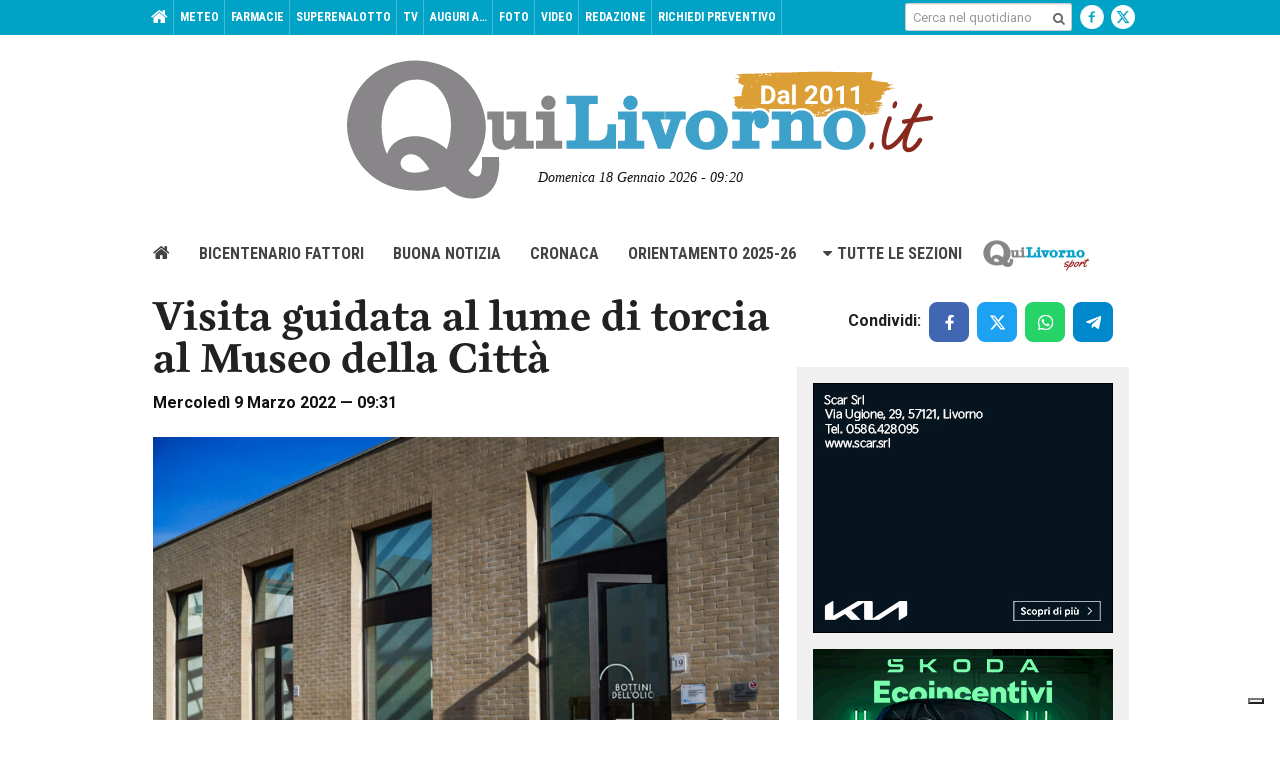

--- FILE ---
content_type: text/html; charset=UTF-8
request_url: https://www.quilivorno.it/eventi/venerdi-visita-guidata-al-lume-di-torcia-al-museo-della-citta/
body_size: 21905
content:
<!DOCTYPE html>
<html class=" no-js" lang="it-IT">
<head>
    <meta charset="utf-8">
    <title>Visita guidata al lume di torcia al Museo della Città - QuiLivorno.it</title>
    <meta http-equiv="x-ua-compatible" content="ie=edge">
    <meta name="viewport" content="width=device-width, initial-scale=1, minimum-scale=1">
    <link rel="apple-touch-icon" sizes="57x57" href="https://www.quilivorno.it/wp-content/themes/zaki-theme/img/icon/favicons/apple-icon-57x57.png">
    <link rel="apple-touch-icon" sizes="60x60" href="https://www.quilivorno.it/wp-content/themes/zaki-theme/img/icon/favicons/apple-icon-60x60.png">
    <link rel="apple-touch-icon" sizes="72x72" href="https://www.quilivorno.it/wp-content/themes/zaki-theme/img/icon/favicons/apple-icon-72x72.png">
    <link rel="apple-touch-icon" sizes="76x76" href="https://www.quilivorno.it/wp-content/themes/zaki-theme/img/icon/favicons/apple-icon-76x76.png">
    <link rel="apple-touch-icon" sizes="114x114" href="https://www.quilivorno.it/wp-content/themes/zaki-theme/img/icon/favicons/apple-icon-114x114.png">
    <link rel="apple-touch-icon" sizes="120x120" href="https://www.quilivorno.it/wp-content/themes/zaki-theme/img/icon/favicons/apple-icon-120x120.png">
    <link rel="apple-touch-icon" sizes="144x144" href="https://www.quilivorno.it/wp-content/themes/zaki-theme/img/icon/favicons/apple-icon-144x144.png">
    <link rel="apple-touch-icon" sizes="152x152" href="https://www.quilivorno.it/wp-content/themes/zaki-theme/img/icon/favicons/apple-icon-152x152.png">
    <link rel="apple-touch-icon" sizes="180x180" href="https://www.quilivorno.it/wp-content/themes/zaki-theme/img/icon/favicons/apple-icon-180x180.png">
    <link rel="icon" type="image/png" sizes="192x192" href="https://www.quilivorno.it/wp-content/themes/zaki-theme/img/icon/favicons/android-icon-192x192.png">
    <link rel="icon" type="image/png" sizes="32x32" href="https://www.quilivorno.it/wp-content/themes/zaki-theme/img/icon/favicons/favicon-32x32.png">
    <link rel="icon" type="image/png" sizes="96x96" href="https://www.quilivorno.it/wp-content/themes/zaki-theme/img/icon/favicons/favicon-96x96.png">
    <link rel="icon" type="image/png" sizes="16x16" href="https://www.quilivorno.it/wp-content/themes/zaki-theme/img/icon/favicons/favicon-16x16.png">
    <link rel="manifest" href="https://www.quilivorno.it/wp-content/themes/zaki-theme/img/icon/favicons/manifest.json">
    <meta name="msapplication-TileColor" content="#444444">
    <meta name="msapplication-TileImage" content="https://www.quilivorno.it/wp-content/themes/zaki-theme/img/icon/favicons/ms-icon-144x144.png">
    <meta name="theme-color" content="#444444">

    
    <meta name='robots' content='index, follow, max-image-preview:large, max-snippet:-1, max-video-preview:-1' />

	<!-- This site is optimized with the Yoast SEO plugin v21.1 - https://yoast.com/wordpress/plugins/seo/ -->
	<meta name="description" content="Venerdì 11 marzo, in occasione dell a XVIII Giornata Nazionale del Risparmio Energetico e degli Stili di Vita Sostenibili &quot;M&#039;illumino di meno&quot;, il Museo" />
	<link rel="canonical" href="https://www.quilivorno.it/eventi/venerdi-visita-guidata-al-lume-di-torcia-al-museo-della-citta/" />
	<meta property="og:locale" content="it_IT" />
	<meta property="og:type" content="article" />
	<meta property="og:title" content="Visita guidata al lume di torcia al Museo della Città - QuiLivorno.it" />
	<meta property="og:description" content="Venerdì 11 marzo, in occasione dell a XVIII Giornata Nazionale del Risparmio Energetico e degli Stili di Vita Sostenibili &quot;M&#039;illumino di meno&quot;, il Museo" />
	<meta property="og:url" content="https://www.quilivorno.it/eventi/venerdi-visita-guidata-al-lume-di-torcia-al-museo-della-citta/" />
	<meta property="og:site_name" content="QuiLivorno.it" />
	<meta property="article:author" content="https://www.facebook.com/giconiccolini?ref=tn_tnmn" />
	<meta property="article:published_time" content="2022-03-09T08:31:34+00:00" />
	<meta property="article:modified_time" content="2022-03-11T23:15:58+00:00" />
	<meta property="og:image" content="https://www.quilivorno.it/wp-content/uploads/2021/10/image00037-e1646836579500.jpeg?v=1635431200" />
	<meta property="og:image:width" content="1491" />
	<meta property="og:image:height" content="1097" />
	<meta property="og:image:type" content="image/jpeg" />
	<meta name="author" content="Giacomo Niccolini" />
	<meta name="twitter:label1" content="Scritto da" />
	<meta name="twitter:data1" content="Giacomo Niccolini" />
	<meta name="twitter:label2" content="Tempo di lettura stimato" />
	<meta name="twitter:data2" content="2 minuti" />
	<script type="application/ld+json" class="yoast-schema-graph">{"@context":"https://schema.org","@graph":[{"@type":"WebPage","@id":"https://www.quilivorno.it/eventi/venerdi-visita-guidata-al-lume-di-torcia-al-museo-della-citta/","url":"https://www.quilivorno.it/eventi/venerdi-visita-guidata-al-lume-di-torcia-al-museo-della-citta/","name":"Visita guidata al lume di torcia al Museo della Città - QuiLivorno.it","isPartOf":{"@id":"https://www.quilivorno.it/#website"},"primaryImageOfPage":{"@id":"https://www.quilivorno.it/eventi/venerdi-visita-guidata-al-lume-di-torcia-al-museo-della-citta/#primaryimage"},"image":{"@id":"https://www.quilivorno.it/eventi/venerdi-visita-guidata-al-lume-di-torcia-al-museo-della-citta/#primaryimage"},"thumbnailUrl":"https://www.quilivorno.it/wp-content/uploads/2021/10/image00037-e1646836579500.jpeg?v=1635431200","datePublished":"2022-03-09T08:31:34+00:00","dateModified":"2022-03-11T23:15:58+00:00","author":{"@id":"https://www.quilivorno.it/#/schema/person/fa629a6b0239cf28a5665c90863cc7b5"},"description":"Venerdì 11 marzo, in occasione dell a XVIII Giornata Nazionale del Risparmio Energetico e degli Stili di Vita Sostenibili \"M'illumino di meno\", il Museo","breadcrumb":{"@id":"https://www.quilivorno.it/eventi/venerdi-visita-guidata-al-lume-di-torcia-al-museo-della-citta/#breadcrumb"},"inLanguage":"it-IT","potentialAction":[{"@type":"ReadAction","target":["https://www.quilivorno.it/eventi/venerdi-visita-guidata-al-lume-di-torcia-al-museo-della-citta/"]}]},{"@type":"ImageObject","inLanguage":"it-IT","@id":"https://www.quilivorno.it/eventi/venerdi-visita-guidata-al-lume-di-torcia-al-museo-della-citta/#primaryimage","url":"https://www.quilivorno.it/wp-content/uploads/2021/10/image00037-e1646836579500.jpeg?v=1635431200","contentUrl":"https://www.quilivorno.it/wp-content/uploads/2021/10/image00037-e1646836579500.jpeg?v=1635431200","width":1491,"height":1097},{"@type":"BreadcrumbList","@id":"https://www.quilivorno.it/eventi/venerdi-visita-guidata-al-lume-di-torcia-al-museo-della-citta/#breadcrumb","itemListElement":[{"@type":"ListItem","position":1,"name":"Home","item":"https://www.quilivorno.it/"},{"@type":"ListItem","position":2,"name":"Visita guidata al lume di torcia al Museo della Città"}]},{"@type":"WebSite","@id":"https://www.quilivorno.it/#website","url":"https://www.quilivorno.it/","name":"QuiLivorno.it","description":"","potentialAction":[{"@type":"SearchAction","target":{"@type":"EntryPoint","urlTemplate":"https://www.quilivorno.it/?s={search_term_string}"},"query-input":"required name=search_term_string"}],"inLanguage":"it-IT"},{"@type":"Person","@id":"https://www.quilivorno.it/#/schema/person/fa629a6b0239cf28a5665c90863cc7b5","name":"Giacomo Niccolini","image":{"@type":"ImageObject","inLanguage":"it-IT","@id":"https://www.quilivorno.it/#/schema/person/image/","url":"https://secure.gravatar.com/avatar/4abbf0e6981099ae34a507958227f8e2?s=96&d=mm&r=g","contentUrl":"https://secure.gravatar.com/avatar/4abbf0e6981099ae34a507958227f8e2?s=96&d=mm&r=g","caption":"Giacomo Niccolini"},"description":"Nato il 6 maggio 1981 a Livorno. Laureato in cinema musica e teatro ottiene il master in giornalismo all'Università di Pisa-Siena e Firenze. Ha lavorato per La Nazione, Rtl 102,5, SportItalia, Il Corriere di Livorno. Dal 2011 è cofondatore di Quilivorno.it insieme al socio Michelangelo Sarti","sameAs":["https://www.facebook.com/giconiccolini?ref=tn_tnmn","https://twitter.com/giconiccolini"]}]}</script>
	<!-- / Yoast SEO plugin. -->


<link rel='dns-prefetch' href='//use.typekit.net' />
<link rel='dns-prefetch' href='//fonts.googleapis.com' />
<link rel="alternate" type="application/rss+xml" title="QuiLivorno.it &raquo; Visita guidata al lume di torcia al Museo della Città Feed dei commenti" href="https://www.quilivorno.it/eventi/venerdi-visita-guidata-al-lume-di-torcia-al-museo-della-citta/feed/" />
<style id='classic-theme-styles-inline-css' type='text/css'>
/*! This file is auto-generated */
.wp-block-button__link{color:#fff;background-color:#32373c;border-radius:9999px;box-shadow:none;text-decoration:none;padding:calc(.667em + 2px) calc(1.333em + 2px);font-size:1.125em}.wp-block-file__button{background:#32373c;color:#fff;text-decoration:none}
</style>
<link rel='stylesheet' id='contact-form-7-css' href='https://www.quilivorno.it/wp-content/plugins/contact-form-7/includes/css/styles.css?ver=5.7.4' type='text/css' media='all' />
<style id='contact-form-7-inline-css' type='text/css'>
.wpcf7 .wpcf7-recaptcha iframe {margin-bottom: 0;}.wpcf7 .wpcf7-recaptcha[data-align="center"] > div {margin: 0 auto;}.wpcf7 .wpcf7-recaptcha[data-align="right"] > div {margin: 0 0 0 auto;}
</style>
<link rel='stylesheet' id='css-zaki-main-css' href='https://www.quilivorno.it/wp-content/themes/zaki-theme/css/build/main.css?ver=v5' type='text/css' media='all' />
<link rel='stylesheet' id='css-zaki-print-css' href='https://www.quilivorno.it/wp-content/themes/zaki-theme/css/build/print.css?ver=v5' type='text/css' media='print' />
<link rel='stylesheet' id='css-zaki-hotfix-css' href='https://www.quilivorno.it/wp-content/themes/zaki-theme/css/hotfix.css?ver=v5' type='text/css' media='all' />
<link rel='stylesheet' id='css-zaki-vendor-new-micromodal-css' href='https://www.quilivorno.it/wp-content/themes/zaki-theme/vendor/new/micromodal/micromodal.css?ver=v5' type='text/css' media='all' />
<link rel='stylesheet' id='css-zaki-typekit-newarticle-css' href='//use.typekit.net/bkh8pqe.css?ver=v5' type='text/css' media='all' />
<link rel='stylesheet' id='css-zaki-component-sharebox-css' href='https://www.quilivorno.it/wp-content/themes/zaki-theme/css/new/components/sharebox.css?ver=v5' type='text/css' media='all' />
<link rel='stylesheet' id='css-zaki-component-postrelatedcontents-css' href='https://www.quilivorno.it/wp-content/themes/zaki-theme/css/new/components/postrelatedcontents.css?ver=v5' type='text/css' media='all' />
<link rel='stylesheet' id='css-zaki-component-list1-css' href='https://www.quilivorno.it/wp-content/themes/zaki-theme/css/new/components/list1.css?ver=v5' type='text/css' media='all' />
<link rel='stylesheet' id='css-zaki-component-list2-css' href='https://www.quilivorno.it/wp-content/themes/zaki-theme/css/new/components/list2.css?ver=v5' type='text/css' media='all' />
<link rel='stylesheet' id='css-zaki-component-newarticle-css' href='https://www.quilivorno.it/wp-content/themes/zaki-theme/css/new/components/newarticle.css?ver=v5' type='text/css' media='all' />
<link rel='stylesheet' id='css-zaki-assets-css' href='https://www.quilivorno.it/wp-content/themes/zaki-theme/css/build/assets.css?ver=v5' type='text/css' media='all' />
<link rel='stylesheet' id='css-fancybox-css' href='https://www.quilivorno.it/wp-content/themes/zaki-theme/vendor/fancybox/2.1.5/jquery.fancybox.css?ver=v5' type='text/css' media='all' />
<link rel='stylesheet' id='css-googlefont-1-css' href='https://fonts.googleapis.com/css?family=Roboto+Slab%3A400%2C700&#038;ver=v5' type='text/css' media='all' />
<link rel='stylesheet' id='css-googlefont-2-css' href='https://fonts.googleapis.com/css?family=Roboto%3A400%2C400i%2C500%2C500i%2C700%2C700i&#038;ver=v5' type='text/css' media='all' />
<link rel='stylesheet' id='css-googlefont-3-css' href='https://fonts.googleapis.com/css?family=Roboto+Condensed%3A400%2C400i%2C700%2C700i&#038;ver=v5' type='text/css' media='all' />
<link rel='stylesheet' id='css-bootstrap-select-css' href='https://www.quilivorno.it/wp-content/themes/zaki-theme/vendor/bootstrap-select/1.11.2/dist/css/bootstrap-select.min.css?ver=v5' type='text/css' media='all' />
<script type='text/javascript' src='https://www.quilivorno.it/wp-content/themes/zaki-theme/vendor/jquery/2.1.1/jquery-2.1.1.js?ver=v5' id='jquery-js'></script>
<script type='text/javascript' src='https://www.quilivorno.it/wp-content/themes/zaki-theme/vendor/jquery.easytabs/3.2.0/jquery.easytabs.min.js?ver=v5' id='jquery-easytabs-js'></script>
<script type='text/javascript' src='https://www.quilivorno.it/wp-content/themes/zaki-theme/vendor/jquery.bxslider/4.1.2/jquery.bxslider.min.js?ver=v5' id='jquery-bxslider-js'></script>
<script type='text/javascript' src='https://www.quilivorno.it/wp-content/themes/zaki-theme/vendor/jquery-cookie/1.4.1/src/jquery.cookie.js?ver=v5' id='js-jquery-cookie-js'></script>
<script type='text/javascript' src='https://www.quilivorno.it/wp-content/themes/zaki-theme/js/hotfix.js?ver=v5' id='js-zaki-hotfix-js'></script>
<link rel="EditURI" type="application/rsd+xml" title="RSD" href="https://www.quilivorno.it/xmlrpc.php?rsd" />
<link rel='shortlink' href='https://www.quilivorno.it/?p=427283' />
<link rel="alternate" type="application/json+oembed" href="https://www.quilivorno.it/wp-json/oembed/1.0/embed?url=https%3A%2F%2Fwww.quilivorno.it%2Feventi%2Fvenerdi-visita-guidata-al-lume-di-torcia-al-museo-della-citta%2F" />
<link rel="alternate" type="text/xml+oembed" href="https://www.quilivorno.it/wp-json/oembed/1.0/embed?url=https%3A%2F%2Fwww.quilivorno.it%2Feventi%2Fvenerdi-visita-guidata-al-lume-di-torcia-al-museo-della-citta%2F&#038;format=xml" />
        <!-- Add WP Ajax support to Theme -->
        <script type="text/javascript">
            var ajaxurl = 'https://www.quilivorno.it/wp-admin/admin-ajax.php';
        </script>
        			<script type="text/javascript">// <![CDATA[
				window.zaki_pch = window.zaki_pch || {};
				window.zaki_pch['localization'] = {"base_link_1":"\/\/www.iubenda.com\/privacy-policy\/","privacy_html_link_1":"<a href=\"\/\/www.iubenda.com\/privacy-policy\/713814\" class=\"iubenda-nostyle iubenda-embed\" title=\"Informativa sulla Privacy\">Informativa sulla Privacy<\/a>","privacy_html_link_1_extended_1":"<a href=\"\/\/www.iubenda.com\/privacy-policy\/713814\/legal\" class=\"iubenda-nostyle iubenda-embed\" title=\"Informativa sulla Privacy\">Informativa sulla Privacy<\/a>","privacy_html_link_2":"<a href=\"\/\/www.iubenda.com\/privacy-policy\/713814\" class=\"iubenda-white no-brand iubenda-embed\" title=\"Informativa sulla Privacy\">Informativa sulla Privacy<\/a>","cookie_html_link_1_extended_1":"<a href=\"\/\/www.iubenda.com\/privacy-policy\/713814\/cookie-policy\" class=\"iubenda-nostyle iubenda-embed\" title=\"Informativa sui Cookie\">Informativa sui Cookie<\/a>","notice_1":"Dichiaro di aver letto, ai sensi dell'art. 13 D.Lgs 196\/2003 e degli art. 13 e 14 del Regolamento (UE) 2016\/679, l'<a href=\"\/\/www.iubenda.com\/privacy-policy\/713814\" class=\"iubenda-nostyle iubenda-embed\" title=\"Informativa sulla Privacy\">Informativa sulla Privacy<\/a> e di autorizzare il trattamento dei miei dati personali.","notice_2":"Per commentare &egrave; necessario fornire il consenso al trattamento dei dati ai sensi dell'art. 13 D.Lgs 196\/2003 e degli art. 13 e 14 del Regolamento (UE) 2016\/679 secondo quanto descritto nell'<a href=\"\/\/www.iubenda.com\/privacy-policy\/713814\" class=\"iubenda-nostyle iubenda-embed\" title=\"Informativa sulla Privacy\">Informativa sulla Privacy<\/a>. Si prega di cliccare \"Indietro\" e riprovare, grazie.","notice_3":"Per continuare &egrave; necessario fornire il consenso al trattamento dei dati ai sensi dell'art. 13 D.Lgs 196\/2003 e degli art. 13 e 14 del Regolamento (UE) 2016\/679 secondo quanto descritto nell'<a href=\"\/\/www.iubenda.com\/privacy-policy\/713814\" class=\"iubenda-nostyle iubenda-embed\" title=\"Informativa sulla Privacy\">Informativa sulla Privacy<\/a>. Si prega di cliccare \"Indietro\" e riprovare, grazie.","notice_4":"Per continuare &egrave; necessario fornire il consenso al trattamento dei dati ai sensi dell'art. 13 D.Lgs 196\/2003 e degli art. 13 e 14 del Regolamento (UE) 2016\/679 secondo quanto descritto nell'Informativa sulla Privacy.","notice_5":"Chiudendo questa finestra o continuando a navigare il sito acconsenti all'utilizzo dei cookie.","button_continue_navigation_label":"Continua","iframe_placeholder_1":"Accetta la privacy policy e la cookie policy per visualizzare il contenuto.","script_block_html_attr_class":"_iub_cs_activate","script_block_html_attr_class_inline":"_iub_cs_activate-inline","script_block_html_attr_type":"text\/plain","zaki_pch_html_banner_1":"\n        <div class=\"zaki_pch_banner\">\n            <div class=\"zaki_pch_banner_inner\">\n                <div class=\"zaki_pch_banner_text_container\">\n                    <p>\n                        Questo sito utilizza cookie tecnici e di terze parti per migliorare l&rsquo;esperienza di navigazione e per consentire ai\n                        navigatori di usufruire di tutti i servizi online. Per maggiori informazioni consulta l'<a href=\"\/\/www.iubenda.com\/privacy-policy\/713814\" class=\"iubenda-nostyle iubenda-embed\" title=\"Informativa sulla Privacy\">Informativa sulla Privacy<\/a>.\n                        Chiudendo questo banner, scorrendo questa pagina, cliccando su un link o continuando la navigazione in altro modo acconsenti all&rsquo;uso dei cookie.\n                    <\/p>\n                <\/div>\n                <!-- .zaki_pch_banner_text_container -->\n                \n                <div class=\"zaki_pch_banner_buttons_container\">\n                    <button data-action=\"close-banner\" class=\"button-icon\"><span class=\"icon\"><span>Chiudi<\/span><\/span><\/button>\n                <\/div>\n                <!-- .zaki_pch_banner_buttons_container -->\n            <\/div>\n            <!-- .zaki_pch_banner_inner -->\n        <\/div>\n        <!-- .zaki_pch_banner -->\n    ","zaki_pch_title":"Zaki Privacy Cookie Helper","zaki_pch_credits_site":"http:\/\/www.zaki.it","zaki_pch_require_1":"Lo strumento richiede jQuery version 1.8.3 o superiore per funzionare correttamente","zaki_pch_error_1":"Config JSON vuoto.","zaki_pch_notice_1":"jQuery non disponibile, carico asincronamente da remoto...","form_item_checkbox_acceptance_1":"\n        <div class=\"form-item privacy-checkbox-1\">\n            <label>\n                <input class=\"privacy-checkbox-1-input\" type=\"checkbox\" name=\"privacy\" value=\"1\" aria-required=\"true\" required=\"required\">\n                <span class=\"privacy-checkbox-text\">Dichiaro di aver letto, ai sensi dell'art. 13 D.Lgs 196\/2003 e degli art. 13 e 14 del Regolamento (UE) 2016\/679, l'<a href=\"\/\/www.iubenda.com\/privacy-policy\/713814\" class=\"iubenda-nostyle iubenda-embed\" title=\"Informativa sulla Privacy\">Informativa sulla Privacy<\/a> e di autorizzare il trattamento dei miei dati personali.<\/span>\n            <\/label>\n        <\/div>\n        <!-- .form-item .privacy-checkbox-1 -->\n    "};
			// ]]></script>
						<!-- BEGIN Iubenda Privacy Policy -->
			<script>
				(function (w,d) {var loader = function () {var s = d.createElement("script"), tag = d.getElementsByTagName("script")[0]; s.src = "//cdn.iubenda.com/iubenda.js"; tag.parentNode.insertBefore(s,tag);}; if(w.addEventListener){w.addEventListener("load", loader, false);}else if(w.attachEvent){w.attachEvent("onload", loader);}else{w.onload = loader;}})(window, document);
			</script>
			<!-- END Iubenda Privacy Policy -->

			<!-- BEGIN Iubenda Cookie Policy (new) -->
			<script type="text/javascript">
				var _iub = _iub || [];
				_iub.csConfiguration = {
					"lang": "it",
					"enableCMP":true,
					"enableTcf":true,
					"siteId": 297242,
					//"googleAdsPreferenceManagement":true,
					"cookiePolicyId": 713814,

					"perPurposeConsent":true,"purposes":"1,2,3,4,5",

					"banner": {
						"acceptButtonDisplay":true,
						"closeButtonRejects":true, 
						"customizeButtonDisplay":true,
						//"position":"float-bottom-center",
						"position":"float-top-center",
						"explicitWithdrawal":true, 
						"backgroundOverlay":true,
						"rejectButtonDisplay":true,
						"listPurposes":true
					}
				};
			</script>

		<script type="text/javascript" src="//cs.iubenda.com/sync/297242.js"></script>
      <script type="text/javascript" src="//cdn.iubenda.com/cs/tcf/stub-v2.js"></script>
	  <script type="text/javascript" src="//cdn.iubenda.com/cs/tcf/safe-tcf-v2.js"></script>
      <script type="text/javascript" src="//cdn.iubenda.com/cs/iubenda_cs.js" charset="UTF-8" async></script>
			
      
			<!-- END Iubenda Cookie Policy (new) -->

      

      
			
    <link rel="preload" as="image" href="https://www.quilivorno.it/wp-content/themes/zaki-theme/img/loader-ql.png">


        

        
    <script>
      ;(function($) {
        if( typeof $ !== 'undefined' ) {
          $(document).ready(function() {
            $('.box-adv').not('.box-adv-skin').each(function() {
              if( $(this).find('a').length > 0 ) {
                if( !$(this).hasClass('box-adv-loaded') ) {
                  $(this).addClass('box-adv-loaded');
                }
              }   
            });

          });
        }
      })(jQuery);
    </script>

    <style>
        .hide-soft {
            display: none;
        }
        .right-aligned-special+button {
            margin-right: 0 !important;
        }
        .c-sharebox__btns-wrapper.hide-soft {
            margin-left: 8px;
        }
        .article-tools > .article-tools-right .article-tool-share {
            overflow: initial;
        }
        #loading-bg {
            background-color: rgba(255, 255, 255, 0.35);
            position: fixed;
            top: 0;
            left: 0;
            right: 0;
            bottom: 0;
            z-index: 10000;
            width: 100%;
            height: 100%;
            pointer-events: none;
        }
        #loading-circle {
            width: 74px;
            height: 74px;
            margin-top: -37px;
            background-color: rgba(255, 255, 255, 0.9);
            -webkit-animation: blinker 1s linear infinite;
            -moz-animation: blinker 1s linear infinite;
            -o-animation: blinker 1s linear infinite;
            -ms-animation: blinker 1s linear infinite;
            animation: blinker 1s linear infinite;
        }
        .loader-elem {
            border-radius: 50%;
            top: 40%;
            left: 0;
            right: 0;
            margin: 0 auto;
            position: absolute;
        }
        #loader-1 {
            width: 62px;
            height: 62px;
            border: 2px solid transparent;
            border-top: 2px solid #898687;
            animation: spin 0.7s linear infinite;
            margin-top: -32px;
            box-sizing: border-box;
        }
        #loader-2 {
            width: 74px;
            height: 74px;
            border: 3px solid transparent;
            border-bottom: 3px solid #0ca2c8;
            animation: spin 1.3s linear infinite;
            margin-top: -37px;
            box-sizing: border-box;
        }
        #loading-bg img {
            top: 40%;
            left: 0;
            right: 0;
            margin: 0 auto;
            position: absolute;
            width: 40px;
            height: 40px;
            margin-top: -20px;
            -webkit-animation: blinker 1s linear infinite;
            -moz-animation: blinker 1s linear infinite;
            -o-animation: blinker 1s linear infinite;
            -ms-animation: blinker 1s linear infinite;
            animation: blinker 1s linear infinite;
        }

        @keyframes loadingSpin {
            0% { 
                transform: rotate(0deg); 
            }
            100% { 
                transform: rotate(360deg); 
            }
        }
        @keyframes blinker {
            50% {
                -webkit-opacity: 0.65;
                -moz-opacity: 0.65;
                -o-opacity: 0.65;
                -ms-opacity: 0.65;
                opacity: 0.65;
            }
        }
    </style>

    <style type="text/css">
        #site-home-back-link-top {
            position: relative;
            z-index: 100;
        }

        @media (max-width: 728px) {
            #box-adv-mobile-pagecatenaggio-3 img {
                margin-left: auto;
                margin-right: auto;
            }
        }
    </style>

    <style>
        .ads-inline-here {
            float: right;
            width: 100%;
            text-align: center;
            padding: 20px 0 5px;
            position: relative;
        }
        .ads-inline-here img {
            display: inline-block;
        }
        @media (min-width: 1024px) {
            .ads-inline-here.mobile {
                display: none !important;
            }
        }
        @media (max-width: 1023px) {
            .ads-inline-here.desktop {
                display: none !important;
            }
        }
        .ads-inline-here.wow {
            overflow: hidden;
            margin-top: 20px;
            margin-bottom: 20px;
            padding: 0;
            border: 1px solid #dddddd;
        }
        .ads-inline-here.wow:after {
            width: 100%;
            position: relative;
            content: ' ';
            font-size: 0;
            padding-bottom: 80%;
            display: block;
            pointer-events: none;
        }
        .ads-inline-here.wow img {
            width: 100%;
            position: absolute;
            left: 0;
            right: 0;
            z-index: 1;
            will-change: transform;
            margin-top: -50px;
        }
        .ads-inline-here.wow:before {
            height: 15px;
            content: 'Pubblicità';
            width: 100%;
            line-height: 16px;
            font-size: 12px;
            background-color: #999999;
            color: #ffffff;
            top: 0;
            left: 0;
            right: 0;
            position: absolute;
            z-index: 10;
        }
        .ads-inline-here.wow:before {
            height: 15px;
            content: 'Banner pubblicitario';
            text-transform: uppercase;
            width: 100%;
            line-height: 17px;
            font-size: 12px;
            background-color: #999999;
            color: #ffffff;
            top: 0;
            left: 0;
            right: 0;
            position: absolute;
            z-index: 10;
        }
        .ads-inline-here.wow > a:after {
            height: 15px;
            content: 'Banner pubblicitario';
            text-transform: uppercase;
            width: 100%;
            line-height: 17px;
            font-size: 12px;
            background-color: #999999;
            color: #ffffff;
            bottom: 0;
            left: 0;
            right: 0;
            position: absolute;
            z-index: 10;
        }
    </style>

    <script type="text/javascript">
        !(function(f, c, undefined) {
            var ns = f[c] = f[c] || {};
            ns.Back = {                
                site_url : "https:\/\/www.quilivorno.it",
                template_url : "https:\/\/www.quilivorno.it\/wp-content\/themes\/zaki-theme"             
                , is_production_server : true                             };
        })(this, 'ZakiApp');
    </script>

    <script async src="//pagead2.googlesyndication.com/pagead/js/adsbygoogle.js" type="text/plain" class="_iub_cs_activate" data-iub-purposes="5"></script>
    <script type="text/plain" class="_iub_cs_activate" data-iub-purposes="5">
        (adsbygoogle = window.adsbygoogle || []).push({
            google_ad_client: "ca-pub-3667067255304207",
            enable_page_level_ads: true
        });
    </script>

    <!-- Google tag (gtag.js) -->
    <script type="text/plain" class="_iub_cs_activate" data-iub-purposes="4" async src="https://www.googletagmanager.com/gtag/js?id=G-32JXPHH1F4"></script>
    <script type="text/plain" class="_iub_cs_activate" data-iub-purposes="4">
        window.dataLayer = window.dataLayer || [];
        function gtag(){dataLayer.push(arguments);}
        gtag('js', new Date());

        gtag('config', 'G-32JXPHH1F4');
    </script>

    <script type="text/plain" class="_iub_cs_activate" data-iub-purposes="4">

        if( location.hostname === 'www.quilivorno.it' ) {

            console.log('GA: Attivo (server produzione)');

            var _gaq = _gaq || [];
            /*_gaq.push(['_setAccount', 'UA-8863553-5']);*/
            _gaq.push(['_setAccount', 'UA-136701658-1']);
            _gaq.push(['_trackPageview']);

            (function() {
                var ga = document.createElement('script'); ga.type = 'text/javascript'; ga.async = true;
                ga.src = ('https:' == document.location.protocol ? 'https://ssl' : 'http://www') + '.google-analytics.com/ga.js';
                var s = document.getElementsByTagName('script')[0]; s.parentNode.insertBefore(ga, s);
            })();

        } else {
            console.log('GA: Non Attivo (server sviluppo)');
        }

    </script>

    
    
        
    
        <!-- Ads QuiLivorno.it -->
        <script type="text/javascript" src="//www.quilivorno.it/ads/www/delivery/spcjs.php?id=1"></script>
        <!--<script type="text/javascript" src="//www.quilivorno.it/_utils/ql_adv_spcjs.php?id=1"></script>-->

    
    <!-- Ads presscommtech.com 
    <script type='text/javascript' src='//adv.presscommtech.com/www/delivery/spcjs.php?id=494'></script>-->

    <style>
        table#cronaca-quiliv-articolo {
            margin-bottom: 40px;
        }
        table#cronaca-quiliv-articolo td.td-intermezzo {
            /*text-align: center; */
            background-color: #eeeeee; 
            /*padding: 20px 6px;*/
            padding: 8px 10px;
            margin-left: -10px;
            margin-right: -10px;
            border-bottom: 12px solid #ffffff;
            border-top: 12px solid #ffffff;
        }
        table#cronaca-quiliv-articolo td.td-intermezzo p {
            /*font-size: 2.1em;*/
            font-size: 1.8em;
            margin-bottom: 0 !important;
            /*text-align: center !important;*/
        }
        table#cronaca-quiliv-articolo td.td-azione {
            padding: 12px 6px;
        }
        table#cronaca-quiliv-articolo td.td-azione.td-minuto {
            width: 60px;
        }
        table#cronaca-quiliv-articolo td.td-azione.td-minuto p {
            font-size: 1.9em;
            margin-bottom: 0 !important;
        }
        table#cronaca-quiliv-articolo td.td-azione.td-testo p {
            margin-bottom: 0 !important;
            word-break: break-word;
        }
        table#cronaca-quiliv-articolo img {
            width: 40px;
            height: 40px;
        }
        table#cronaca-quiliv-articolo img.icona-laterale-cronaca {
            float: left;
            margin-right: 12px;
            margin-top: -5px;
        }
        table#cronaca-quiliv-articolo .padding-icona-cronaca p {
            padding-left: 52px;
        }
        @media (max-width: 420px) {
            /*table#cronaca-quiliv-articolo img.icona-laterale-cronaca {
                float: none;
                display: block;
                margin-bottom: 5px;
            }
            table#cronaca-quiliv-articolo .padding-icona-cronaca p {
                padding-left: 0 !important;
            }*/
            #cronaca-quiliv-articolo img.icona-laterale-cronaca {
                width: 30px;
                height: 30px;
                margin-top: -1px !important;
                margin-bottom: 0 !important;
                margin-left: -5px;
                margin-right: 6px !important;
            }
            table#cronaca-quiliv-articolo .padding-icona-cronaca p {
                padding-left: 0px !important;
            }
        }

        #box-adv-header-smart-300x250-1 {
            margin-top: 10px;
            margin-bottom: 10px;
        }
        #box-adv-header-smart-300x250-1 a {
            margin: 0 auto;
            display: inline-block;
        }

        #st-3 .st-btn[data-network='sharethis'] {
            background-color: #bbbbbb !important;
        }

            </style>

    <style>
        #box-site-logo-top {
            padding-top: 10px;
        }
        .neg-marg-time {
            top: -40px;
            position: relative;
        }

        @media (max-width: 728px) {
            body.home article p.abstract {
                display: none !important;
            }
            body.home article.article-layout-3 .article-meta {
                float: left;
            }
            body.home article.article-layout-3 .article-tools {
                padding-top: 0;
                position: relative;
                top: -3px;
            }
            .neg-marg-time {
                top: -20px;
            }
        }

        .asset-logo-1 {
            background-image: url('https://www.quilivorno.it/wp-content/themes/zaki-theme/img/logo-1.png?upd=2022');
        }
        .asset-logo-sport-2 {
            background-image: url('https://www.quilivorno.it/wp-content/themes/zaki-theme/img/logo-sport-2.png?upd=2022');
        }
        @media all and (-webkit-min-device-pixel-ratio: 1.5) { 
            .asset-logo-1 {
                background-image: url('https://www.quilivorno.it/wp-content/themes/zaki-theme/img/logo-1@2x.png?upd=2022');
                background-size: 587px 139px;
            }
            .asset-logo-sport-2 {
                background-image: url('https://www.quilivorno.it/wp-content/themes/zaki-theme/img/logo-sport-2@2x.png?upd=2022');
                background-size: 584px 157px;
            }
        }

        @media (min-width: 729px) {
            .typo.typo-4 h1,
            .typo.typo-2 h3, 
            .typo.typo-3 h3 {
                font-family: 'cardea-lining', serif;
                font-weight: 700;
                font-style: normal;
                color: #212121;
                font-size: 3em;
                line-height: 1.1em;
            }
            .typo.typo-3 h3 {
                font-size: 2.5em;
            }
            .typo.typo-2 p, 
            .typo.typo-3 p, 
            .typo.typo-4 p {
                font-family: 'cardea-lining', serif;
                font-style: normal;
                color: #212121;
                font-size: 1.5em;
            }
        }
        @media (max-width: 728px) {
            .typo.typo-4 h1,
            .typo.typo-2 h3, 
            .typo.typo-3 h3 {
                font-family: 'cardea-lining', serif;
                font-weight: 700;
                font-style: normal;
                color: #212121;
                font-size: 2.5em;
                line-height: 1.1em;
            }
            .typo.typo-3 h3 {
                font-size: 2.2em;
            }
            .typo.typo-2 p, 
            .typo.typo-3 p, 
            .typo.typo-4 p {
                font-family: 'cardea-lining', serif;
                font-style: normal;
                color: #212121;
                font-size: 1.3em;
            }
        }

        .qui-tabs-layout-5 .qui-tab article h3 {
            font-family: 'cardea-lining', serif;
            font-size: 1.2em;
        }
        .qui-tabs-layout-1 .qui-tab article h3 {
            font-family: 'cardea-lining', serif;
            font-size: 1.2em;
        }

        .typo.typo-4 h3 {
            font-family: 'cardea-lining', serif;
            font-weight: 700;
            font-style: normal;
            color: #212121;
            font-size: 1.8em;
            line-height: 1.1em;
        }

        #article-tools-top-above {
            display: none !important;
        }

        body.page #main-article > h1 {
            padding-top: 0;
        }

                @media (max-width: 1023px) {
            html:not(.scrolled-120) #header-fixed-1-mobile > .wrapper #button-search-mobile-trigger {
                left: 72px;
                right: auto;
            }
        }

        #new-socials {
            position: absolute;
            top: 9px;
            right: 20px;
        }
        #new-socials a {
            color: #ffffff;
            text-decoration: none;
            margin-left: 18px;
            float: left;
        }
        #new-socials a .c-icon1 {
            font-size: 2em;
        }
        #new-socials a.fb {
            padding-top: 1px;
        }
        #new-socials a .c-icon1--icozaux1-social_facebook {
            font-size: 1.7em;
        }
        #new-socials a .c-icon1--icozaux1-social_instagram {
            font-size: 1.9em;
        }

        html.scrolled-120 #new-socials {
            display: none !important;
        }
        
        .fancybox-skin.zk-popup-exception {
            background: transparent !important;
            -webkit-box-shadow: none !important;
            -moz-box-shadow: none !important;
            box-shadow: none !important;
        }
    </style>

    <style>
        #box-adv-skin-tablet-3 .box-wrapper, 
        #box-adv-skin-tablet-4 .box-wrapper {
            text-align: center;
        }
        #box-adv-skin-tablet-3 a img {
            margin-bottom: 10px;
            text-align: center;
            display: inline-block;
        }
        #box-adv-skin-tablet-4 a img {
            margin-bottom: 10px;
            text-align: center;
            display: inline-block;
        }
    </style>

    <style>
        @media (max-width: 400px) {
            .zk-popup-exception {
                padding: 0 !important;
            }
            .zaki-fancybox-popup-content {
                width: 240px !important;
                height: 200px !important;
            }
            .zaki-fancybox-popup-content img {
                width: 240px !important;
                height: 200px !important;
            }
        }
    </style>

</head>

<body class="post-template-default single single-post postid-427283 single-format-standard c-newarticle cat-518">

  
    <div id="body-container-1" class="body-container">

                <div id="header-fixed-1-desktop" class="row">
            <div class="wrapper">

                <div class="box-group">
                    <div id="box-nav-top-1" class="box box-nav box-no-head" role="navigation">

    <div class="box-wrapper">

        <div class="box-head">
            <h2>Men&ugrave; di servizio:</h2>
        </div>
        <!-- .box-head -->

        <div class="box-content">

            <nav>
                <ul id="menu-menu-testata-top-1" class=""><li id="menu-item-91461" class="nav-item-home menu-item menu-item-type-custom menu-item-object-custom menu-item-home menu-item-91461"><a href="https://www.quilivorno.it/">Home</a></li>
<li id="menu-item-93512" class="menu-item menu-item-type-custom menu-item-object-custom menu-item-93512"><a href="https://www.ilmeteo.it/meteo/Livorno">Meteo</a></li>
<li id="menu-item-91462" class="menu-item menu-item-type-custom menu-item-object-custom menu-item-91462"><a href="https://www.farmaciecomunalilivorno.it/">Farmacie</a></li>
<li id="menu-item-91464" class="menu-item menu-item-type-custom menu-item-object-custom menu-item-91464"><a href="https://www.superenalotto.it">Superenalotto</a></li>
<li id="menu-item-91465" class="menu-item menu-item-type-custom menu-item-object-custom menu-item-91465"><a href="https://www.programmitvstasera.org/">TV</a></li>
<li id="menu-item-307713" class="only-desktop-1 menu-item menu-item-type-post_type menu-item-object-page menu-item-307713"><a href="https://www.quilivorno.it/richiesta-pubblicazione-auguri-a/">Auguri a&#8230;</a></li>
<li id="menu-item-91466" class="hide menu-item menu-item-type-custom menu-item-object-custom menu-item-91466"><a href="/cdn-cgi/l/email-protection#7c0e19181d06151312193c0d091510150a130e1213521508">Auguri? Scrivi qui</a></li>
<li id="menu-item-93428" class="menu-item menu-item-type-custom menu-item-object-custom menu-item-93428"><a href="https://www.quilivorno.it/fotogallery/">Foto</a></li>
<li id="menu-item-93429" class="menu-item menu-item-type-custom menu-item-object-custom menu-item-93429"><a href="https://www.quilivorno.it/videogallery/">Video</a></li>
<li id="menu-item-91468" class="menu-item menu-item-type-post_type menu-item-object-page menu-item-91468"><a href="https://www.quilivorno.it/la-redazione/">Redazione</a></li>
<li id="menu-item-91467" class="menu-item menu-item-type-post_type menu-item-object-page menu-item-91467"><a href="https://www.quilivorno.it/richiesta-preventivo-banner/">Richiedi Preventivo</a></li>
</ul>            </nav>

        </div>
        <!-- .box-content -->

    </div>
    <!-- .box-wrapper -->

</div>
<!-- #box-nav-top-1 .box -->                </div>
                <!-- .box-group -->

                <div class="box-group">
                    <div id="box-search-top" class="box box-no-head">

    <span id="box-search-top-position-desktop-placeholder"></span>

    <div class="box-wrapper">

        <div class="box-head">
            <h2>Cerca nel quotidiano:</h2>
        </div>
        <!-- .box-head -->

        <div class="box-content">

            
<form  action="https://www.quilivorno.it/"  name="search-top" method="get" class="form-theme-1">

<fieldset class=" ">

<div id="form-search-top-s-container" class="form-item-container form-item-container-text form-item-container-text-type-text form-hide-label">
    <label for="form-search-top-s">Cerca nel quotidiano:</label>
    <input id="form-search-top-s" type="text" name="s" value="" placeholder="Cerca nel quotidiano" class="form-item form-control" />
    <!-- .form-item -->


</div>
<!-- #form-search-top-s-container .form-item-container .form-item-text -->

<div id="form-search-top-submit-desktop-container" class="form-item-container form-item-container-button button-desktop form-hide-label">
    <button name="submit-desktop" type="submit" class="form-item "><span class="icon icon-fa icon-fa-search"><span>Cerca</span></span></button>
    <!-- .form-item -->
</div>
<!-- #form-search-top-submit-desktop-container .form-item-container .form-item-button -->





<div id="form-search-top-submit-mobile-container" class="form-item-container form-item-container-button button-mobile form-hide-label">
    <button name="submit-mobile" type="submit" class="form-item button button-size-s">Cerca</button>
    <!-- .form-item -->
</div>
<!-- #form-search-top-submit-mobile-container .form-item-container .form-item-button -->





</fieldset>

</form>


        </div>
        <!-- .box-content -->

    </div>
    <!-- .box-wrapper -->

</div>
<!-- #box-search-top .box -->                    <div id="box-nav-social-top-1" class="box box-nav box-no-head" role="navigation">

    <div class="box-wrapper">

        <div class="box-head">
            <h2>Seguici su:</h2>
        </div>
        <!-- .box-head -->

        <div class="box-content">

            <nav>
                <ul>
                    <li><a href="https://www.facebook.com/pages/QuiLivornoit-Quotidiano-On-Line-Gratuito/109953859084898" title="Seguici su Facebook" target="_blank"><span class="icon icon-social-circle-facebook-1-white"><span>Facebook</span></span></a></li>
                    <li><a href="https://twitter.com/quilivorno" title="Seguici su Twitter" target="_blank"><span class="icon icon-social-circle-twitter-1-white"><span>Twitter</span></span></a></li>
                </ul>
            </nav>

        </div>
        <!-- .box-content -->

    </div>
    <!-- .box-wrapper -->

</div>
<!-- #box-nav-social-top-1 .box -->                </div>
                <!-- .box-group -->

            </div>
            <!-- .wrapper -->
        </div>
        <!-- #header-fixed-1-desktop -->    

        <div id="box-nav-main-mobile" class="box box-nav box-mobile box-no-head" role="navigation">
    <div class="box-wrapper">

        <div class="box-head">
            <h2>Men&ugrave; versione mobile:</h2>
        </div>
        <!-- .box-head -->

        <div class="box-content">

            <nav id="box-nav-main-mobile-nav-1">

            </nav>

        </div>
        <!-- .box-content -->

    </div>
    <!-- .box-wrapper -->
</div>
<!-- #box-nav-main-mobile .box -->
        <div id="header-fixed-1-mobile" class="row">

            <div class="wrapper">

                <button id="button-nav-mobile-trigger" class="nav-burger-icon" title="Attiva il menu mobile">

                    <span class="nav-burger-icon-inner">
                        <span class="nav-burger-icon-line"></span>
                        <span class="nav-burger-icon-line"></span>
                        <span class="nav-burger-icon-line"></span>
                    </span>
                    <!-- .nav-burger-icon-inner -->

                </button>
                <!-- #button-nav-mobile-trigger -->

                <div class="logo-container">
                    <a href="https://www.quilivorno.it/" title="QuiLivorno.it" class="logo" rel="home">
                        <span class="asset asset-logo-1">QuiLivorno.it</span>
                    </a>
                </div>
                <!-- .logo-container -->

                <button id="button-search-mobile-trigger" title="Attiva la ricerca">
                    <span class="icon icon-fa icon-fa-2x icon-fa-search"><span>Attiva la ricerca</span></span>
                </button>
                <!-- #button-search-mobile-trigger -->

                <div id="box-search-top-mobile" class="box box-no-head">

    <span id="box-search-top-position-mobile-placeholder"></span>

</div>
<!-- #box-search-top-mobile .box -->
                                <div id="new-socials">

                    <a href="https://www.facebook.com/pages/QuiLivornoit-Quotidiano-On-Line-Gratuito/109953859084898" title="Seguici su Facebook" target="_blank" class="fb">
                        <i class="c-icon1 c-icon1--icozaux1-social_facebook " aria-hidden="true">
                            <svg class="icozaux1-social_facebook">
                                <use xlink:href="https://www.quilivorno.it/wp-content/themes/zaki-theme/icopack/ql2022-svg/symbol-defs.svg#icozaux1-social_facebook"></use>
                            </svg>
                        </i>
                    </a>

                    <a href="https://www.instagram.com/quilivorno.it/" title="Seguici su Instagram" target="_blank" class="in">
                        <i class="c-icon1 c-icon1--icozaux1-social_instagram " aria-hidden="true">
                            <svg class="icozaux1-social_instagram">
                                <use xlink:href="https://www.quilivorno.it/wp-content/themes/zaki-theme/icopack/ql2022-svg/symbol-defs.svg#icozaux1-social_instagram"></use>
                            </svg>
                        </i>
                    </a>

                    <a href="https://twitter.com/quilivorno" title="Seguici su Twitter" target="_blank" class="tw">
                        <i class="c-icon1 c-icon1--icozaux1-social_twitter " aria-hidden="true">
                            <svg class="icozaux1-social_twitter">
                                <use xlink:href="https://www.quilivorno.it/wp-content/themes/zaki-theme/icopack/ql2022-svg/symbol-defs.svg#icozaux1-social_twitter"></use>
                            </svg>
                        </i>
                    </a>

                </div>
                <!-- #new-socials -->
                
            </div>
            <!-- .wrapper -->

        </div>
        <!-- #header-fixed-1-mobile -->
        
        
        <div id="body-container-2" class="body-container">
            
            
            

            <div id="header">

                <div id="header-row-1" class="row">

                    <div class="wrapper">

                            <aside id="box-adv-header-smartphone-7" class="box box-adv box-adv-block box-adv-smartphone box-adv-mobile-aligned-center zk-special-sticky-banner" style="height: 102px;">
        <div class="box-wrapper hcenter1" style="height: 112px; position: relative;">
            <script data-cfasync="false" src="/cdn-cgi/scripts/5c5dd728/cloudflare-static/email-decode.min.js"></script><script type='text/javascript'><!--// <![CDATA[
            /* [id79] smart-320x90-2 */
            (function(banner_fn) {
            banner_fn(79);
            })(window['QLADV_OA_show'] || window['OA_show']);
            // ]]> --></script>
        </div>
        <!-- .box-wrapper -->
    </aside>
    <!-- #box-adv-header-smartphone-7 .box .box-adv -->
        <style>
        .zk-special-sticky-banner > .box-wrapper > a {
                        display: block;
            z-index: 95;
            height: 90px;
            background-color: #ffffff;
            margin-bottom: 0;
        }
        .zk-special-sticky-banner > .box-wrapper > a img {
            margin-bottom: 12px;
        }
    </style>
    
<aside id="box-adv-skin-tablet-1" class="box box-adv box-adv-tablet box-adv-block box-adv-mobile-aligned-center">
    <div class="box-wrapper">
                    <script type='text/javascript'>
                //OA_show(28);
                (function(banner_fn) {
                    banner_fn(28);
                })(window['QLADV_OA_show'] || window['OA_show']);
            </script>
            <noscript>
                <a target='_blank' href='http://www.quilivorno.it/ads/www/delivery/ck.php?n=45c1a2a'>
                    <img border='0' alt='' src='http://www.quilivorno.it/ads/www/delivery/avw.php?zoneid=28&amp;n=45c1a2a' />
                </a>
            </noscript>
            <!-- ADV tablet-ali-728x90 -->
         
    </div>
    <!-- .box-wrapper -->
</aside>
<!-- #box-adv-skin-tablet-1 .box .box-adv -->

<aside id="box-adv-skin-smartphone-1" class="box box-adv box-adv-smartphone box-adv-block box-adv-mobile-aligned-center">
    <div class="box-wrapper">
                    <script type='text/javascript'>
                //OA_show(46);
                (function(banner_fn) {
                    banner_fn(46);
                })(window['QLADV_OA_show'] || window['OA_show']);
            </script>
            <noscript>
                <a target='_blank' href='http://www.quilivorno.it/ads/www/delivery/ck.php?n=b6b6e46'>
                    <img border='0' alt='' src='http://www.quilivorno.it/ads/www/delivery/avw.php?zoneid=46&amp;n=b6b6e46' />
                </a>
            </noscript>
            <!-- ADV smart-ali-320x50 -->
         
    </div>
    <!-- .box-wrapper -->
</aside>
<!-- #box-adv-skin-smartphone-1 .box .box-adv -->
                        <aside id="box-adv-header-tablet-1" class="box box-adv box-adv-tablet box-adv-block box-adv-mobile-aligned-center">
    <div class="box-wrapper">
                    <script type='text/javascript'>
                //OA_show(29);
                (function(banner_fn) {
                    banner_fn(29);
                })(window['QLADV_OA_show'] || window['OA_show']);
            </script>
            <noscript>
                <a target='_blank' href='http://www.quilivorno.it/ads/www/delivery/ck.php?n=d4378cb'>
                    <img border='0' alt='' src='http://www.quilivorno.it/ads/www/delivery/avw.php?zoneid=29&amp;n=d4378cb' />
                </a>
            </noscript>
            <!-- ADV tablet-manchette-728x90 -->
         
    </div>
    <!-- .box-wrapper -->
</aside>
<!-- #box-adv-header-tablet-1 .box .box-adv -->

<aside id="box-adv-header-smartphone-1" class="box box-adv box-adv-smartphone box-adv-block box-adv-mobile-aligned-center">
    <div class="box-wrapper">
                    <script type='text/javascript'>
                //OA_show(47);
                (function(banner_fn) {
                    banner_fn(47);
                })(window['QLADV_OA_show'] || window['OA_show']);
            </script>
            <noscript>
                <a target='_blank' href='http://www.quilivorno.it/ads/www/delivery/ck.php?n=9e2364b'>
                    <img border='0' alt='' src='http://www.quilivorno.it/ads/www/delivery/avw.php?zoneid=47&amp;n=9e2364b' />
                </a>
            </noscript>
            <!-- ADV smart-manchette-320x50 -->
            </div>
    <!-- .box-wrapper -->
</aside>
<!-- #box-adv-header-smartphone-1 .box .box-adv -->
                        <header id="header-row-1-center">

                            <div>
                                <div id="box-site-logo-top" class="box">

    <div class="box-wrapper">

        <div class="box-content">

            
            
            <div class="logo-container">
            
                <a href="https://www.quilivorno.it/" title="QuiLivorno.it" class="logo" rel="home">
                    <span class="asset asset-logo-1">
                        QuiLivorno.it                                                                    </span>
                </a>

            
            </div>
            
        </div>
        <!-- .box-content -->

    </div>
    <!-- .box-wrapper -->

</div>
<!-- #box-site-logo-top .box -->
                            </div>
                        
                                                            <div class="align-center neg-marg-time">
                                                                        <time id="header-press-time" datetime="2026-01-18T09:20:49+01:00">
                                        Domenica 18 Gennaio 2026 - 09:20                                    </time>
                                    <!-- #header-press-time -->
                                </div>
                            
                            <div>
                                <nav class="hide-accessibility">
                                    <ul>
                                        <li><a href="#main" title="Vai ai contenuti di questa pagina">Vai ai contenuti principali</a></li>
                                        <li><a href="#box-nav-main" title="Vai al Men&ugrave; Principale">Vai al Men&ugrave; Principale</a></li>
                                        <li><a href="#footer" title="Vai alle informazioni sul sito">Vai in fondo</a></li>
                                    </ul>
                                </nav>
                            </div>

                        </header>
                        <!-- #header-row-1-center -->

                        <aside id="box-adv-skin-tablet-3" class="box box-adv box-adv-tablet box-adv-block box-adv-mobile-aligned-center">
    <div class="box-wrapper">
        <script type='text/javascript'>
            //OA_show(77);
            (function(banner_fn) {
                banner_fn(77);
            })(window['QLADV_OA_show'] || window['OA_show']);
        </script>
        <noscript>
            <a target='_blank' href='http://www.quilivorno.it/ads/www/delivery/ck.php?n=a55884a2'>
                <img border='0' alt='' src='http://www.quilivorno.it/ads/www/delivery/avw.php?zoneid=77&amp;n=a55884a2' />
            </a>
        </noscript>
    </div>
    <!-- .box-wrapper -->
</aside>
<!-- #box-adv-skin-tablet-3 .box .box-adv -->

<aside id="box-adv-skin-tablet-4" class="box box-adv box-adv-tablet box-adv-block box-adv-mobile-aligned-center">
    <div class="box-wrapper">
        <script type='text/javascript'>
            //OA_show(78);
            (function(banner_fn) {
                banner_fn(78);
            })(window['QLADV_OA_show'] || window['OA_show']);
        </script>
        <noscript>
            <a target='_blank' href='http://www.quilivorno.it/ads/www/delivery/ck.php?n=ad0c2533'>
                <img border='0' alt='' src='http://www.quilivorno.it/ads/www/delivery/avw.php?zoneid=78&amp;n=ad0c2533' />
            </a>
        </noscript>
    </div>
    <!-- .box-wrapper -->
</aside>
<!-- #box-adv-skin-tablet-4 .box .box-adv -->

<aside id="box-adv-header-desktop-1" class="box box-adv box-adv-desktop">
    <div class="box-wrapper">
                    <script type='text/javascript'>
                //OA_show(1);
                (function(banner_fn) {
                    banner_fn(1);
                })(window['QLADV_OA_show'] || window['OA_show']);
            </script>
            <noscript>
                <a target='_blank' href='http://www.quilivorno.it/ads/www/delivery/ck.php?n=2f0a560'>
                    <img border='0' alt='' src='http://www.quilivorno.it/ads/www/delivery/avw.php?zoneid=1&amp;n=2f0a560' />
                </a>
            </noscript>
            <!-- ADV desktop-manchette-sx -->
            </div>
    <!-- .box-wrapper -->
</aside>
<!-- #box-adv-header-desktop-1 .box .box-adv -->

<aside id="box-adv-header-desktop-2" class="box box-adv box-adv-desktop">
    <div class="box-wrapper">
                    <script type='text/javascript'>
                //OA_show(2);
                (function(banner_fn) {
                    banner_fn(2);
                })(window['QLADV_OA_show'] || window['OA_show']);
            </script>
            <noscript>
                <a target='_blank' href='http://www.quilivorno.it/ads/www/delivery/ck.php?n=39eb55a'>
                    <img border='0' alt='' src='http://www.quilivorno.it/ads/www/delivery/avw.php?zoneid=2&amp;n=39eb55a' />
                </a>
            </noscript>
            <!-- ADV desktop-manchette-dx -->
            </div>
    <!-- .box-wrapper -->
</aside>
<!-- #box-adv-header-desktop-2 .box .box-adv -->

                    </div>
                    <!-- .wrapper -->

                </div>
                <!-- #header-row-1 -->

                <div id="header-row-2" class="row">

                    <div class="wrapper">
                   
                        
                            <div id="box-nav-main" class="box box-nav box-no-head" role="navigation">

    <div class="box-wrapper">

        <div class="box-head">
            <h2>Men&ugrave; di principale:</h2>
        </div>
        <!-- .box-head -->

        <div class="box-content">
            <nav>
                		
                    <ul id="menu-menu-blu-testata" class=""><li id="menu-item-19778" class="nav-item-home menu-item menu-item-type-custom menu-item-object-custom menu-item-home menu-item-19778"><a href="https://www.quilivorno.it/">Home</a></li>
<li id="menu-item-646441" class="menu-item menu-item-type-taxonomy menu-item-object-category menu-item-646441"><a href="https://www.quilivorno.it/category/bicentenario-fattori/">Bicentenario Fattori</a></li>
<li id="menu-item-93427" class="menu-item menu-item-type-taxonomy menu-item-object-category menu-item-93427"><a href="https://www.quilivorno.it/category/buona-notizia/">Buona Notizia</a></li>
<li id="menu-item-19777" class="menu-item menu-item-type-taxonomy menu-item-object-category menu-item-19777"><a href="https://www.quilivorno.it/category/news/cronaca/">Cronaca</a></li>
<li id="menu-item-452820" class="menu-item menu-item-type-taxonomy menu-item-object-category menu-item-452820"><a href="https://www.quilivorno.it/category/news/orientamento/">Orientamento 2025-26</a></li>
<li id="menu-item-19786" class="has-submenu menu-item menu-item-type-custom menu-item-object-custom menu-item-has-children menu-item-19786"><a href="#">Tutte le sezioni</a>
<ul class="sub-menu">
	<li id="menu-item-19900" class="menu-item menu-item-type-taxonomy menu-item-object-category menu-item-19900"><a href="https://www.quilivorno.it/category/redazionali/">Articoli Redazionali</a></li>
	<li id="menu-item-19906" class="red nav-item-desktop-only menu-item menu-item-type-post_type menu-item-object-page menu-item-19906"><a href="https://www.quilivorno.it/richiesta-preventivo-banner/">Richiedi Preventivo</a></li>
	<li id="menu-item-310968" class="menu-item menu-item-type-taxonomy menu-item-object-category current-post-ancestor current-menu-parent current-post-parent menu-item-310968"><a href="https://www.quilivorno.it/category/eventi/">Eventi</a></li>
	<li id="menu-item-646442" class="menu-item menu-item-type-taxonomy menu-item-object-category menu-item-646442"><a href="https://www.quilivorno.it/category/bicentenario-fattori/">Bicentenario Fattori</a></li>
	<li id="menu-item-19901" class="menu-item menu-item-type-taxonomy menu-item-object-category menu-item-19901"><a href="https://www.quilivorno.it/category/news/teatro-goldoni/">Goldoni 2025-26</a></li>
	<li id="menu-item-19902" class="menu-item menu-item-type-taxonomy menu-item-object-category current-post-ancestor current-menu-parent current-post-parent menu-item-19902"><a href="https://www.quilivorno.it/category/news/itinera/">Itinera</a></li>
	<li id="menu-item-20334" class="menu-item menu-item-type-taxonomy menu-item-object-category menu-item-20334"><a href="https://www.quilivorno.it/category/news/scuola/">Scuola</a></li>
	<li id="menu-item-24111" class="menu-item menu-item-type-taxonomy menu-item-object-category menu-item-24111"><a href="https://www.quilivorno.it/category/auguri-a/">I Tuoi Auguri</a></li>
	<li id="menu-item-19782" class="menu-item menu-item-type-taxonomy menu-item-object-category menu-item-19782"><a href="https://www.quilivorno.it/category/la-posta-dei-lettori/">Lettere</a></li>
	<li id="menu-item-437004" class="Straborgo 2023 menu-item menu-item-type-taxonomy menu-item-object-category menu-item-437004"><a title="Straborgo 2023" rel="Straborgo 2023" href="https://www.quilivorno.it/category/news/straborgo-2025/">Straborgo 2025</a></li>
	<li id="menu-item-647071" class="menu-item menu-item-type-taxonomy menu-item-object-category menu-item-647071"><a href="https://www.quilivorno.it/category/mascagni-festival/">Mascagni Festival</a></li>
	<li id="menu-item-635741" class="menu-item menu-item-type-taxonomy menu-item-object-category menu-item-635741"><a href="https://www.quilivorno.it/category/news/biennale-del-mare-e-dellacqua/">Biennale del Mare e dell&#8217;Acqua</a></li>
	<li id="menu-item-559799" class="menu-item menu-item-type-taxonomy menu-item-object-category menu-item-559799"><a href="https://www.quilivorno.it/category/leggermente-2025/">LeggerMente 2025</a></li>
	<li id="menu-item-553001" class="menu-item menu-item-type-taxonomy menu-item-object-category menu-item-553001"><a href="https://www.quilivorno.it/category/antani-festival-sullumorismo/">Antani- Festival sull&#8217;umorismo 2025</a></li>
	<li id="menu-item-635268" class="menu-item menu-item-type-taxonomy menu-item-object-category menu-item-635268"><a href="https://www.quilivorno.it/category/settimana-velica-2025/">Settimana Velica 2025</a></li>
	<li id="menu-item-559731" class="menu-item menu-item-type-taxonomy menu-item-object-category menu-item-559731"><a href="https://www.quilivorno.it/category/garibaldissima-2025/">Garibaldissima 2025</a></li>
	<li id="menu-item-443025" class="menu-item menu-item-type-taxonomy menu-item-object-category menu-item-443025"><a href="https://www.quilivorno.it/category/news/effetto-venezia-2025/">Effetto Venezia 2025</a></li>
	<li id="menu-item-19903" class="menu-item menu-item-type-taxonomy menu-item-object-category menu-item-19903"><a href="https://www.quilivorno.it/category/news/sanita/">Sanità</a></li>
	<li id="menu-item-94753" class="menu-item menu-item-type-taxonomy menu-item-object-category menu-item-94753"><a href="https://www.quilivorno.it/category/news/cronaca-nera/">Cronaca Nera</a></li>
	<li id="menu-item-19897" class="menu-item menu-item-type-taxonomy menu-item-object-category menu-item-19897"><a href="https://www.quilivorno.it/category/news/politica/">Politica</a></li>
	<li id="menu-item-19899" class="menu-item menu-item-type-taxonomy menu-item-object-category menu-item-19899"><a href="https://www.quilivorno.it/category/news/sociale/">Sociale</a></li>
	<li id="menu-item-19898" class="menu-item menu-item-type-taxonomy menu-item-object-category menu-item-19898"><a href="https://www.quilivorno.it/category/news/porto-economia/">Porto e Economia</a></li>
	<li id="menu-item-252683" class="menu-item menu-item-type-custom menu-item-object-custom menu-item-252683"><a href="https://archivio.quilivorno.it/">Archivio</a></li>
</ul>
</li>
<li id="menu-item-277693" class="nav-item-quilivornosport menu-item-image menu-item-space-right menu-item menu-item-type-taxonomy menu-item-object-category menu-item-277693"><a href="https://www.quilivorno.it/category/news/sport/">Quilivorno Sport</a></li>
</ul>                    <!-- .menu -->
                	
            </nav>
        </div>
        <!-- .box-content -->

    </div>
    <!-- .box-wrapper -->

</div>
<!-- #box-nav-main .box -->                            <aside id="box-adv-header-desktop-3" class="box box-adv box-adv-block box-adv-desktop">
    <div class="box-wrapper">
                    
            <script type='text/javascript'><!--// <![CDATA[
            /* [id3] desktop-990x50-1 */
            //OA_show(3);
            (function(banner_fn) {
            banner_fn(3);
            })(window['QLADV_OA_show'] || window['OA_show']);
            // ]]> --></script><noscript><a target='_blank' href='http://www.quilivorno.it/ads/www/delivery/ck.php?n=719dbb1'><img border='0' alt='' src='http://www.quilivorno.it/ads/www/delivery/avw.php?zoneid=3&amp;n=719dbb1' /></a></noscript>
                       
        
    </div>
    <!-- .box-wrapper -->
</aside>
<!-- #box-adv-header-desktop-3 .box .box-adv -->

<aside id="box-adv-header-desktop-990x90_1" class="box box-adv box-adv-block box-adv-desktop">
    <div class="box-wrapper">
        <script type='text/javascript'><!--// <![CDATA[
        /* [id74] desktop-990x90-1 */
        //OA_show(74);
        (function(banner_fn) {
        banner_fn(74);
        })(window['QLADV_OA_show'] || window['OA_show']);
        // ]]> --></script><noscript><a target='_blank' href='http://www.quilivorno.it/ads/www/delivery/ck.php?n=a54e930b'><img border='0' alt='' src='http://www.quilivorno.it/ads/www/delivery/avw.php?zoneid=74&amp;n=a54e930b' /></a></noscript>
    </div>
    <!-- .box-wrapper -->
</aside>
<!-- #box-adv-header-desktop-990x90_1 .box .box-adv -->

<aside id="box-adv-header-tablet-3" class="box box-adv box-adv-block box-adv-tablet box-adv-mobile-aligned-center">
    <div class="box-wrapper">
                <script type='text/javascript'><!--// <![CDATA[
    /* [id30] tablet-728x90-1 */
    //OA_show(30);
    (function(banner_fn) {
        banner_fn(30);
    })(window['QLADV_OA_show'] || window['OA_show']);
// ]]> --></script><noscript><a target='_blank' href='http://www.quilivorno.it/ads/www/delivery/ck.php?n=4ecdead'><img border='0' alt='' src='http://www.quilivorno.it/ads/www/delivery/avw.php?zoneid=30&amp;n=4ecdead' /></a></noscript>
            </div>
    <!-- .box-wrapper -->
</aside>
<!-- #box-adv-header-tablet-3 .box .box-adv -->

<aside id="box-adv-header-smartphone-3" class="box box-adv box-adv-block box-adv-smartphone box-adv-mobile-aligned-center">
    <div class="box-wrapper">
                <script type='text/javascript'><!--// <![CDATA[
    /* [id48] smart-320x50-1 */
    //OA_show(48);
    (function(banner_fn) {
        banner_fn(48);
    })(window['QLADV_OA_show'] || window['OA_show']);
// ]]> --></script><noscript><a target='_blank' href='http://www.quilivorno.it/ads/www/delivery/ck.php?n=bbcbdb4'><img border='0' alt='' src='http://www.quilivorno.it/ads/www/delivery/avw.php?zoneid=48&amp;n=bbcbdb4' /></a></noscript>
            </div>
    <!-- .box-wrapper -->
</aside>
<!-- #box-adv-header-smartphone-3 .box .box-adv -->

    <aside id="box-adv-header-smartphone-6" class="box box-adv box-adv-block box-adv-smartphone box-adv-mobile-aligned-center zk-special-sticky-banner" style="height: 102px;">
        <div class="box-wrapper" style="height: 112px; position: relative;">
            <script type='text/javascript'><!--// <![CDATA[
            /* [id73] smart-320x90-1 */
            (function(banner_fn) {
            banner_fn(73);
            })(window['QLADV_OA_show'] || window['OA_show']);
            // ]]> --></script>
        </div>
        <!-- .box-wrapper -->
    </aside>
    <!-- #box-adv-header-smartphone-6 .box .box-adv -->
    
<aside id="box-adv-header-desktop-4" class="box box-adv box-adv-block box-adv-desktop">
    <div class="box-wrapper">
                <script type='text/javascript'><!--// <![CDATA[
    /* [id4] desktop-990x50-2 */
    //OA_show(4);
    (function(banner_fn) {
        banner_fn(4);
    })(window['QLADV_OA_show'] || window['OA_show']);
// ]]> --></script><noscript><a target='_blank' href='http://www.quilivorno.it/ads/www/delivery/ck.php?n=b0e26a2'><img border='0' alt='' src='http://www.quilivorno.it/ads/www/delivery/avw.php?zoneid=4&amp;n=b0e26a2' /></a></noscript>
            </div>
    <!-- .box-wrapper -->
</aside>
<!-- #box-adv-header-desktop-4 .box .box-adv -->

<!-- #box-adv-header-tablet-4 .box .box-adv SPOSTATO SOTTO LA PRIMA NEWS -->

<aside id="box-adv-header-smartphone-4" class="box box-adv box-adv-block box-adv-smartphone box-adv-mobile-aligned-center">
    <div class="box-wrapper">
                <script type='text/javascript'><!--// <![CDATA[
    /* [id49] smart-320x50-2 */
    //OA_show(49);
    (function(banner_fn) {
        banner_fn(49);
    })(window['QLADV_OA_show'] || window['OA_show']);
// ]]> --></script><noscript><a target='_blank' href='http://www.quilivorno.it/ads/www/delivery/ck.php?n=6c96e7f'><img border='0' alt='' src='http://www.quilivorno.it/ads/www/delivery/avw.php?zoneid=49&amp;n=6c96e7f' /></a></noscript>
            </div>
    <!-- .box-wrapper -->
</aside>
<!-- #box-adv-header-smartphone-4 .box .box-adv -->

<aside id="box-adv-header-desktop-5" class="box box-adv box-adv-block box-adv-desktop">
    <div class="box-wrapper">
                <script type='text/javascript'><!--// <![CDATA[
    /* [id5] desktop-990x50-3 */
    //OA_show(5);
    (function(banner_fn) {
        banner_fn(5);
    })(window['QLADV_OA_show'] || window['OA_show']);
// ]]> --></script><noscript><a target='_blank' href='http://www.quilivorno.it/ads/www/delivery/ck.php?n=bceea39'><img border='0' alt='' src='http://www.quilivorno.it/ads/www/delivery/avw.php?zoneid=5&amp;n=bceea39' /></a></noscript>
            </div>
    <!-- .box-wrapper -->
</aside>
<!-- #box-adv-header-desktop-5 .box .box-adv -->

<!-- #box-adv-header-tablet-5 .box .box-adv SPOSTATO SOTTO LA SECONDA NEWS -->

<aside id="box-adv-header-smartphone-5" class="box box-adv box-adv-block box-adv-smartphone box-adv-mobile-aligned-center">
    <div class="box-wrapper">
                <script type='text/javascript'><!--// <![CDATA[
    /* [id50] smart-320x50-3 */
    //OA_show(50);
    (function(banner_fn) {
        banner_fn(50);
    })(window['QLADV_OA_show'] || window['OA_show']);
// ]]> --></script><noscript><a target='_blank' href='http://www.quilivorno.it/ads/www/delivery/ck.php?n=4967868'><img border='0' alt='' src='http://www.quilivorno.it/ads/www/delivery/avw.php?zoneid=50&amp;n=4967868' /></a></noscript>
            </div>
    <!-- .box-wrapper -->
</aside>
<!-- #box-adv-header-smartphone-5 .box .box-adv -->
                        
                    </div>
                    <!-- .wrapper -->

                </div>
                <!-- #header-row-2 -->

            </div>
            <!-- #header -->

                        
            <div id="middle">

                <main id="main"><!-- 
-->
<div class="row">

    <div class="row-inner">
        
        <div class="wrapper">

            <section id="middle-left">
                
                
                      
  <div class="c-sharebox c-sharebox--layout1 c-sharebox--lg-pos1" data-js-component="ShareBox">
    <div class="c-sharebox__overlay"></div>
    <div class="c-sharebox__inner">
      <div class="c-sharebox__labels-share-wrapper only-desktop-1">
        Condividi:
      </div>
      <button type="button" class="c-sharebox__btn--sharetools only-mobile-1" role="button" title="Apri strumenti di condivisione">
            <i class="c-icon1 c-icon1--icozaux1-share " aria-hidden="true">
      <svg class="icozaux1-share">
        <use xlink:href="https://www.quilivorno.it/wp-content/themes/zaki-theme/icopack/ql2022-svg/symbol-defs.svg?rand=77#icozaux1-share"></use>
      </svg>
    </i>
        </button>
      <div class="c-sharebox__btns-wrapper only-desktop-1">
        <button type="button" class="c-sharebox__btn--facebook" role="button" title="Condividi su Facebook">
              <i class="c-icon1 c-icon1--icozaux1-social_facebook " aria-hidden="true">
      <svg class="icozaux1-social_facebook">
        <use xlink:href="https://www.quilivorno.it/wp-content/themes/zaki-theme/icopack/ql2022-svg/symbol-defs.svg?rand=73#icozaux1-social_facebook"></use>
      </svg>
    </i>
          </button>
        <button type="button" class="c-sharebox__btn--twitter" role="button" title="Condividi su Twitter">
              <i class="c-icon1 c-icon1--icozaux1-social_twitter " aria-hidden="true">
      <svg class="icozaux1-social_twitter">
        <use xlink:href="https://www.quilivorno.it/wp-content/themes/zaki-theme/icopack/ql2022-svg/symbol-defs.svg?rand=20#icozaux1-social_twitter"></use>
      </svg>
    </i>
          </button>
        <button type="button" class="c-sharebox__btn--whatsapp" role="button" title="Condividi su WhatsApp">
              <i class="c-icon1 c-icon1--icozaux1-social_whatsapp " aria-hidden="true">
      <svg class="icozaux1-social_whatsapp">
        <use xlink:href="https://www.quilivorno.it/wp-content/themes/zaki-theme/icopack/ql2022-svg/symbol-defs.svg?rand=24#icozaux1-social_whatsapp"></use>
      </svg>
    </i>
          </button>
        <button type="button" class="c-sharebox__btn--telegram" role="button" title="Condividi su Telegram">
              <i class="c-icon1 c-icon1--icozaux1-social_telegram " aria-hidden="true">
      <svg class="icozaux1-social_telegram">
        <use xlink:href="https://www.quilivorno.it/wp-content/themes/zaki-theme/icopack/ql2022-svg/symbol-defs.svg?rand=11#icozaux1-social_telegram"></use>
      </svg>
    </i>
          </button>
      </div>
      <!-- .c-sharebox__btns-wrapper -->
    </div>
    <!-- .c-sharebox__inner -->
  </div>
  <!-- .c-sharebox -->
  
                    <article id="main-article" class="typo typo-4  ">

                            
                        <h1>
                          Visita guidata al lume di torcia al Museo della Città                        </h1>

                        <div id="article-top-datetime" class="data boldtext">
                          Mercoledì 9 Marzo 2022 &mdash; 09:31                        </div>           

                        
                        
                            <aside id="box-adv-mobile-pagecatenaggio" class="box box-adv box-adv-block box-adv-mobile">
                                <div class="box-wrapper">
                                    <script type='text/javascript'><!--// <![CDATA[
                                        /* [id65] tablet-smart-300x250-9 */
                                        //OA_show(65);
                                        (function(banner_fn) {
                                            banner_fn(65);
                                        })(window['QLADV_OA_show'] || window['OA_show']);
                                    // ]]> --></script>
                                    <noscript><a target='_blank' href='http://www.quilivorno.it/ads/www/delivery/ck.php?n=a488a6c9'><img border='0' alt='' src='http://www.quilivorno.it/ads/www/delivery/avw.php?zoneid=65&amp;n=a488a6c9' /></a></noscript>
                                </div>
                                <!-- .box-wrapper -->
                            </aside>
                            <!-- #box-adv-mobile-pagecatenaggio .box .box-adv -->

                            <aside id="box-adv-mobile-pagecatenaggio-2" class="box box-adv box-adv-block box-adv-mobile">
                                <div class="box-wrapper">
                                    <script type='text/javascript'><!--// <![CDATA[
                                        /* [id67] tablet-smart-300x250-11 */
                                        //OA_show(67);
                                        (function(banner_fn) {
                                            banner_fn(67);
                                        })(window['QLADV_OA_show'] || window['OA_show']);
                                    // ]]> --></script>
                                    <noscript><a target='_blank' href='http://www.quilivorno.it/ads/www/delivery/ck.php?n=abd6785a'><img border='0' alt='' src='http://www.quilivorno.it/ads/www/delivery/avw.php?zoneid=67&amp;n=abd6785a' /></a></noscript>
                                </div>
                                <!-- .box-wrapper -->
                            </aside>
                            <!-- #box-adv-mobile-pagecatenaggio-2 .box .box-adv -->

                        
                        <aside id="box-adv-mobile-pagecatenaggio-3" class="box box-adv box-adv-block box-adv-mobile">
                            <div class="box-wrapper">
                                <script type='text/javascript'><!--// <![CDATA[
                                    //OA_show(80);
                                    (function(banner_fn) {
                                        banner_fn(80);
                                    })(window['QLADV_OA_show'] || window['OA_show']);
                                // ]]> --></script>
                                <noscript><a target='_blank' href='http://www.quilivorno.it/ads/www/delivery/ck.php?n=aafe0df8'><img border='0' alt='' src='http://www.quilivorno.it/ads/www/delivery/avw.php?zoneid=80&amp;n=aafe0df8' /></a></noscript>
                            </div>
                            <!-- .box-wrapper -->
                        </aside>
                        <!-- #box-adv-mobile-pagecatenaggio-3 .box .box-adv -->     

                        
  <div class="c-mediagallerynew">

    <div class="c-mediagallerynew__images">
      
          <div class="c-mediagallerynew__item slide">
    <figure
      data-post-id="414029"
      data-size-name="medium_large"
    >
      <a
        href="https://www.quilivorno.it/wp-content/uploads/2021/10/image00037-e1646836579500-1024x753.jpeg?v=1635431200"
        class="fancybox"
        data-rel="medigallery-new"
        data-fancybox-type="image"
        title=""
      >
        <img
          src="https://www.quilivorno.it/wp-content/uploads/2021/10/image00037-e1646836579500-768x565.jpeg?v=1635431200"
          alt=""
        />
      </a>
    </figure>
  </div>
  <!-- .c-mediagallerynew__item -->
  
      
    </div>
    <!-- .c-mediagallerynew__images -->

    
  </div>
  <!-- .c-mediagallerynew -->


                                                  <div class="c-newarticle__catenaccio">
                            <p>
                              Venerdì 11 marzo, in occasione della XVIII Giornata Nazionale del Risparmio Energetico e degli Stili di Vita Sostenibili, il Museo resterà a luci spente durante l'intero orario di apertura, dalle 10 alle 19                            </p>
                          </div>
                          <!-- .c-newarticle__catenaccio -->
                        
                        <aside id="box-adv-mobile-tablet-smart-300x600-mediagallery1" class="box box-adv box-adv-block box-adv-mobile">
                            <div class="box-wrapper">
                                <script type='text/javascript'><!--// <![CDATA[
                                    /* [id75] tablet-smart-300x600-mediagallery1 */
                                    //OA_show(75);
                                    (function(banner_fn) {
                                        banner_fn(75);
                                    })(window['QLADV_OA_show'] || window['OA_show']);
                                // ]]> --></script>
                                <noscript><a target='_blank' href='http://www.quilivorno.it/ads/www/delivery/ck.php?n=ac1ebea3'><img border='0' alt='' src='http://www.quilivorno.it/ads/www/delivery/avw.php?zoneid=75&amp;n=ac1ebea3' /></a></noscript>
                            </div>
                            <!-- .box-wrapper -->
                        </aside>
                        <!-- #box-adv-mobile-tablet-smart-300x600-mediagallery1 .box .box-adv -->

                        <aside id="box-adv-mobile-tablet-smart-300x250-mediagallery1" class="box box-adv box-adv-block box-adv-mobile">
                            <div class="box-wrapper">
                                <script type='text/javascript'><!--// <![CDATA[
                                    /* [id69] tablet-smart-300x250-mediagallery1 */
                                    //OA_show(69);
                                    (function(banner_fn) {
                                        banner_fn(69);
                                    })(window['QLADV_OA_show'] || window['OA_show']);
                                // ]]> --></script>
                                <noscript><a target='_blank' href='http://www.quilivorno.it/ads/www/delivery/ck.php?n=a3119b69'><img border='0' alt='' src='http://www.quilivorno.it/ads/www/delivery/avw.php?zoneid=69&amp;n=a3119b69' /></a></noscript>
                            </div>
                            <!-- .box-wrapper -->
                        </aside>
                        <!-- #box-adv-mobile-tablet-smart-300x250-mediagallery1 .box .box-adv -->

                        <aside id="box-adv-mobile-tablet-smart-300x250-mediagallery2" class="box box-adv box-adv-block box-adv-mobile">
                            <div class="box-wrapper">
                                <script type='text/javascript'><!--// <![CDATA[
                                    /* [id76] tablet-smart-300x250-mediagallery2 */
                                    //OA_show(76);
                                    (function(banner_fn) {
                                        banner_fn(76);
                                    })(window['QLADV_OA_show'] || window['OA_show']);
                                // ]]> --></script>
                                <noscript><a target='_blank' href='http://www.quilivorno.it/ads/www/delivery/ck.php?n=a19a6634'><img border='0' alt='' src='http://www.quilivorno.it/ads/www/delivery/avw.php?zoneid=76&amp;n=a19a6634' /></a></noscript>
                            </div>
                            <!-- .box-wrapper -->
                        </aside>
                        <!-- #box-adv-mobile-tablet-smart-300x250-mediagallery2 .box .box-adv -->

                        <aside id="box-adv-mobile-tablet-smart-300x250-mediagallery3" class="box box-adv box-adv-block box-adv-mobile">
                            <div class="box-wrapper">
                                <script type='text/javascript'><!--// <![CDATA[
                                    /* [id76] tablet-smart-300x250-mediagallery3 */
                                    //OA_show(81);
                                    (function(banner_fn) {
                                        banner_fn(81);
                                    })(window['QLADV_OA_show'] || window['OA_show']);
                                // ]]> --></script>
                                <noscript><a target='_blank' href='http://www.quilivorno.it/ads/www/delivery/ck.php?n=aa46b905'><img border='0' alt='' src='http://www.quilivorno.it/ads/www/delivery/avw.php?zoneid=81&amp;n=aa46b905' /></a></noscript>
                            </div>
                            <!-- .box-wrapper -->
                        </aside>
                        <!-- #box-adv-mobile-tablet-smart-300x250-mediagallery3 .box .box-adv -->

                        <aside id="box-adv-mobile-tablet-smart-300x250-mediagallery4" class="box box-adv box-adv-block box-adv-mobile">
                            <div class="box-wrapper">
                                <script type='text/javascript'><!--// <![CDATA[
                                    (function(banner_fn) {
                                        banner_fn(97);
                                    })(window['QLADV_OA_show'] || window['OA_show']);
                                // ]]> --></script>
                                <noscript><a target='_blank' href='http://www.quilivorno.it/ads/www/delivery/ck.php?n=a309343b'><img border='0' alt='' src='http://www.quilivorno.it/ads/www/delivery/avw.php?zoneid=97&amp;n=a309343b' /></a></noscript>
                            </div>
                            <!-- .box-wrapper -->
                        </aside>
                        <!-- #box-adv-mobile-tablet-smart-300x250-mediagallery4 .box .box-adv -->

                       <!--  <aside class="box box-adv box-adv-block box-adv-mobile box-adv-thirdparty box-adv-thirdparty-presscommtech">
                            <div class="box-wrapper">
                                <ins data-revive-zoneid="2636" data-revive-id="e590432163035a6e5fc26dac29dd7e0b"></ins>
                            </div>
                        </aside>
                         .box .box-adv -->                         

                        
                                                    
                            
                            <p class="xmprfx_MsoNormal">Venerdì 11 marzo, in occasione dell a <em>XVIII Giornata Nazionale del Risparmio Energetico e degli Stili di Vita Sostenibili </em><b>&#8220;M&#8217;illumino di meno&#8221;</b>, il Museo della Città di Livorno <b>resterà a luci spente durante l&#8217;intero orario di apertura</b>, dalle 10 alle ore 19. Con l&#8217;obiettivo di incoraggiare simbolicamente uno stile di vita più sostenibile per gli esseri viventi e l&#8217;ambiente <b>alle 17.30 una suggestiva visita guidata con le torce</b> accompagnerà i visitatori<b> </b>lungo il percorso della Sezione contemporanea allestita negli spazi barocchi della Chiesa del Luogo Pio.<br /> Una preziosa occasione per ammirare, letteralmente<strong><em> <span class="ads-inline-here mobile standard"><script type="text/javascript">(function(banner_fn) { banner_fn(90); })(window["QLADV_OA_show"] || window["OA_show"]);</script><noscript><a target="_blank" href="http://www.quilivorno.it/ads/www/delivery/ck.php?n=9ba5a0a"><img decoding="async" border="0" alt="" src="http://www.quilivorno.it/ads/www/delivery/avw.php?zoneid=90&amp;n=5fa6l3v" /></a></noscript></span><span class="ads-inline-here desktop standard"><script type="text/javascript">(function(banner_fn) { banner_fn(87); })(window["QLADV_OA_show"] || window["OA_show"]);</script><noscript><a target="_blank" href="http://www.quilivorno.it/ads/www/delivery/ck.php?n=9ba5a0a"><img decoding="async" border="0" alt="" src="http://www.quilivorno.it/ads/www/delivery/avw.php?zoneid=87&amp;n=5fa6l3v" /></a></noscript></span> &#8220;sotto una luce diversa&#8221;</em></strong>, opere di nomi importanti del Novecento quali Nigro, Manzoni, Tancredi Parmeggiani, Trafeli, Uncini, Castellani, Pascali e Isgrò. Una collezione raccolta attraverso le otto edizioni del Premio “Modigliani” (tra il 1955 e il 1967), le mostre alla Casa della Cultura e al Museo Progressivo di Arte Contemporanea di Villa Maria. Si invitano inoltre i partecipanti a raggiungere il Museo con mezzi sostenibili e a spegnere i cellulari durante il percorso di visita.<br /> <strong>Quando</strong>: venerdì 11 marzo 2022 ore 17:30</p> <p><strong>Destinatari</strong>: giovani, adulti</p> <p class="xmprfx_MsoNormal"><strong>Costi</strong>: biglietto di ingresso al Museo <span class="ads-inline-here mobile standard"><script type="text/javascript">(function(banner_fn) { banner_fn(91); })(window["QLADV_OA_show"] || window["OA_show"]);</script><noscript><a target="_blank" href="http://www.quilivorno.it/ads/www/delivery/ck.php?n=9ba5a0a"><img decoding="async" border="0" alt="" src="http://www.quilivorno.it/ads/www/delivery/avw.php?zoneid=91&amp;n=5fa6l3v" /></a></noscript></span><span class="ads-inline-here desktop standard"><script type="text/javascript">(function(banner_fn) { banner_fn(88); })(window["QLADV_OA_show"] || window["OA_show"]);</script><noscript><a target="_blank" href="http://www.quilivorno.it/ads/www/delivery/ck.php?n=9ba5a0a"><img decoding="async" border="0" alt="" src="http://www.quilivorno.it/ads/www/delivery/avw.php?zoneid=88&amp;n=5fa6l3v" /></a></noscript></span> € 5 intero / € 3,50 ridotto comprensivo di visita guidata</p> <p class="xmprfx_MsoNormal"><strong>Per informazioni e prenotazioni segreteria Museo della Città</strong>: tel: 0586-824551 email: <a href="prenotazionigruppi@itinera.info" target="_blank" rel="noopener"><span class="__cf_email__" data-cfemail="f38381969d9c8792899a9c9d9a94818683839ab39a879a9d968192dd9a9d959c">[email&#160;protected]</span>.</a></p> <p class="xmprfx_MsoNormal">Prenotazione anticipata consigliata, posti limitati nel rispetto delle norme di sicurezza legate all’emergenza sanitaria attualmente in corso. Accesso consentito con super green pass dai 12 anni in su, in ottemperanza al decreto-legge n.221 del 24 dicembre 2021.</p> <p class="xmprfx_MsoNormal">Si ricorda <span class="ads-inline-here mobile standard"><script data-cfasync="false" src="/cdn-cgi/scripts/5c5dd728/cloudflare-static/email-decode.min.js"></script><script type="text/javascript">(function(banner_fn) { banner_fn(92); })(window["QLADV_OA_show"] || window["OA_show"]);</script><noscript><a target="_blank" href="http://www.quilivorno.it/ads/www/delivery/ck.php?n=9ba5a0a"><img decoding="async" border="0" alt="" src="http://www.quilivorno.it/ads/www/delivery/avw.php?zoneid=92&amp;n=5fa6l3v" /></a></noscript></span> che in ottemperanza al decreto-legge n. 221 del 24 dicembre 2021, dal 10 gennaio 2022 l’<b>accesso al museo sarà consentito esclusivamente </b>ai visitatori muniti di <b>Green Pass rafforzato </b>unitamente a un documento di identità in corso di validità.</p>                             <script>
                                (function() {
                                    if( $('#ads-inline-wow-1').length ) {
                                        $(window).scroll(function(){
                                            var bannerInline1 = document.getElementById( "ads-inline-wow-1" );
                                            var calcDiff = ( bannerInline1.offsetTop - window.scrollY ) * -1;

                                            $('#ads-inline-wow-1 img').css( '-webkit-transform', 'translateY(' + calcDiff + 'px)' );
                                            $('#ads-inline-wow-1 img').css( 'transform', 'translateY(' + calcDiff + 'px)' );

                                            if( $('#ads-inline-wow-2').length ) {
                                                var bannerInline2 = document.getElementById( "ads-inline-wow-2" );
                                                var calcDiff2 = ( bannerInline2.offsetTop - window.scrollY ) * -1;

                                                $('#ads-inline-wow-2 img').css( '-webkit-transform', 'translateY(' + calcDiff2 + 'px)' );
                                                $('#ads-inline-wow-2 img').css( 'transform', 'translateY(' + calcDiff2 + 'px)' );
                                            }
                                            if( $('#ads-inline-wow-3').length ) {
                                                var bannerInline3 = document.getElementById( "ads-inline-wow-3" );
                                                var calcDiff3 = ( bannerInline3.offsetTop - window.scrollY ) * -1;

                                                $('#ads-inline-wow-3 img').css( '-webkit-transform', 'translateY(' + calcDiff3 + 'px)' );
                                                $('#ads-inline-wow-3 img').css( 'transform', 'translateY(' + calcDiff3 + 'px)' );
                                            }
                                        });
                                    }
                                })();
                            </script>
                        
                        <div class="clearfix"></div>

                        
                        
                          
  <div class="c-sharebox " data-js-component="ShareBox">
    <div class="c-sharebox__overlay"></div>
    <div class="c-sharebox__inner">
      <div class="c-sharebox__labels-share-wrapper only-desktop-1">
        Condividi:
      </div>
      <button type="button" class="c-sharebox__btn--sharetools only-mobile-1" role="button" title="Apri strumenti di condivisione">
            <i class="c-icon1 c-icon1--icozaux1-share " aria-hidden="true">
      <svg class="icozaux1-share">
        <use xlink:href="https://www.quilivorno.it/wp-content/themes/zaki-theme/icopack/ql2022-svg/symbol-defs.svg?rand=58#icozaux1-share"></use>
      </svg>
    </i>
        </button>
      <div class="c-sharebox__btns-wrapper only-desktop-1">
        <button type="button" class="c-sharebox__btn--facebook" role="button" title="Condividi su Facebook">
              <i class="c-icon1 c-icon1--icozaux1-social_facebook " aria-hidden="true">
      <svg class="icozaux1-social_facebook">
        <use xlink:href="https://www.quilivorno.it/wp-content/themes/zaki-theme/icopack/ql2022-svg/symbol-defs.svg?rand=49#icozaux1-social_facebook"></use>
      </svg>
    </i>
          </button>
        <button type="button" class="c-sharebox__btn--twitter" role="button" title="Condividi su Twitter">
              <i class="c-icon1 c-icon1--icozaux1-social_twitter " aria-hidden="true">
      <svg class="icozaux1-social_twitter">
        <use xlink:href="https://www.quilivorno.it/wp-content/themes/zaki-theme/icopack/ql2022-svg/symbol-defs.svg?rand=91#icozaux1-social_twitter"></use>
      </svg>
    </i>
          </button>
        <button type="button" class="c-sharebox__btn--whatsapp" role="button" title="Condividi su WhatsApp">
              <i class="c-icon1 c-icon1--icozaux1-social_whatsapp " aria-hidden="true">
      <svg class="icozaux1-social_whatsapp">
        <use xlink:href="https://www.quilivorno.it/wp-content/themes/zaki-theme/icopack/ql2022-svg/symbol-defs.svg?rand=59#icozaux1-social_whatsapp"></use>
      </svg>
    </i>
          </button>
        <button type="button" class="c-sharebox__btn--telegram" role="button" title="Condividi su Telegram">
              <i class="c-icon1 c-icon1--icozaux1-social_telegram " aria-hidden="true">
      <svg class="icozaux1-social_telegram">
        <use xlink:href="https://www.quilivorno.it/wp-content/themes/zaki-theme/icopack/ql2022-svg/symbol-defs.svg?rand=62#icozaux1-social_telegram"></use>
      </svg>
    </i>
          </button>
      </div>
      <!-- .c-sharebox__btns-wrapper -->
    </div>
    <!-- .c-sharebox__inner -->
  </div>
  <!-- .c-sharebox -->
  
                                                    <div class="riproduzione-riservata boldtext">
                                <p>
                                    Riproduzione riservata <span>&copy;</span>
                                </p>
                            </div>
                        
                                                    <div class="article-bottom-notice">
                                <p>
                                    <p><strong>Cerchi visibilità?</strong> QuiLivorno.it mette a disposizione una visibilità di oltre 90mila utenti giornalieri: 78.000 su Fb, 15.500 su Ig e 4.700 su X. Richiedi il pacchetto banner e/o articolo redazionale a <a href="/cdn-cgi/l/email-protection#680b0705050d1a0b0109040d28191d0104011e071a060746011c" target="_blank" rel="noopener"><span class="__cf_email__" data-cfemail="096a6664646c7b6a6068656c49787c6065607f667b676627607d">[email&#160;protected]</span></a> oppure attraverso <a href="https://www.quilivorno.it/richiesta-preventivo-banner/" target="_blank" rel="noopener">questo link</a> per avere un preventivo</p>
<p>QuiLivorno.it ha aperto il 12 dicembre 2023 il canale Whatsapp e invita tutti i lettori ad iscriversi. Per l’iscrizione, gratuita, cliccate il seguente link <a href="https://whatsapp.com/channel/0029VaGUEMGK0IBjAhIyK12R" target="_blank" rel="noopener">https://whatsapp.com/channel/0029VaGUEMGK0IBjAhIyK12R</a> e attivare la “campanella” per ricevere le notifiche di invio articoli. Ricordiamo, infine, che potete continuare a seguirci sui nostri social Fb, Instagram e X.</p>
                                </p>
                            </div>
                            <!-- .article-bottom-notice -->
                        
                        <div class="clearfix"></div>

                    </article>
                    <!-- #main-article -->

                    <div id="boxpostalettori" class="c-list2">
                        
                        <h6 class="c-list2__title">
                            LEGGI ANCHE LA POSTA DEI LETTORI:
                        </h6>
                         
                                                    <ul>
                             
                                <!-- the loop -->
                                                                    <li>
                                        <a href="https://www.quilivorno.it/la-posta-dei-lettori/mr-green-in-azione-alla-rosa-e-allo-scoglio-della-regina/">
                                            Mr Green in azione alla Rosa e allo Scoglio della Regina                                        </a>
                                    </li>
                                                                    <li>
                                        <a href="https://www.quilivorno.it/la-posta-dei-lettori/il-titolo-di-capitale-del-mare-unopportunita-economica-per-il-territorio/">
                                            &#8220;Il titolo di capitale del mare un&#8217;opportunità economica per il territorio&#8221;                                        </a>
                                    </li>
                                                                    <li>
                                        <a href="https://www.quilivorno.it/la-posta-dei-lettori/volontaria-aggredita-serve-un-percorso-comune-per-tutelare-chi-soccorre/">
                                            &#8220;Volontaria aggredita, serve un percorso comune per tutelare chi soccorre&#8221;                                        </a>
                                    </li>
                                                                <!-- end of the loop -->
                            </ul>
                         
                                                                        </div>
                    <!-- .c-list2 -->
                
                
            </section>
            <!-- #middle-left -->

            <aside id="sidebar-right" class="sidebar">
	
    
        <div class="for-widgets">

            <aside class="box box-adv box-adv-block box-adv-desktop">
    <div class="box-wrapper">
    <script data-cfasync="false" src="/cdn-cgi/scripts/5c5dd728/cloudflare-static/email-decode.min.js"></script><script type='text/javascript'><!--// <![CDATA[
    /* [id6] desktop-300x250-1 */
    //OA_show(6);
    (function(banner_fn) {
        banner_fn(6);
    })(window['QLADV_OA_show'] || window['OA_show']);
    // ]]> --></script><noscript><a target='_blank' href='http://www.quilivorno.it/ads/www/delivery/ck.php?n=6164deb'><img border='0' alt='' src='http://www.quilivorno.it/ads/www/delivery/avw.php?zoneid=6&amp;n=6164deb' /></a></noscript>
    </div>
    <!-- .box-wrapper -->
</aside>
<!--  .box .box-adv -->

<aside class="box box-adv box-adv-block box-adv-desktop">
    <div class="box-wrapper">
    <script type='text/javascript'><!--// <![CDATA[
    /* [id7] desktop-300x250-2 */
    //OA_show(7);
    (function(banner_fn) {
        banner_fn(7);
    })(window['QLADV_OA_show'] || window['OA_show']);
    // ]]> --></script><noscript><a target='_blank' href='http://www.quilivorno.it/ads/www/delivery/ck.php?n=9ba5a0a'><img border='0' alt='' src='http://www.quilivorno.it/ads/www/delivery/avw.php?zoneid=7&amp;n=9ba5a0a' /></a></noscript>
    </div>
    <!-- .box-wrapper -->
</aside>
<!--  .box .box-adv -->

<aside class="box box-adv box-adv-block box-adv-desktop">
    <div class="box-wrapper">
    <script type='text/javascript'><!--// <![CDATA[
    /* [id8] desktop-300x250-3 */
    //OA_show(8);
    (function(banner_fn) {
        banner_fn(8);
    })(window['QLADV_OA_show'] || window['OA_show']);
    // ]]> --></script><noscript><a target='_blank' href='http://www.quilivorno.it/ads/www/delivery/ck.php?n=032ebf4'><img border='0' alt='' src='http://www.quilivorno.it/ads/www/delivery/avw.php?zoneid=8&amp;n=032ebf4' /></a></noscript>
    </div>
    <!-- .box-wrapper -->
</aside>
<!--  .box .box-adv -->

<aside class="box box-adv box-adv-block box-adv-desktop">
    <div class="box-wrapper">
    <script type='text/javascript'><!--// <![CDATA[
    /* [id9] desktop-300x250-4 */
    //OA_show(9);
    (function(banner_fn) {
        banner_fn(9);
    })(window['QLADV_OA_show'] || window['OA_show']);
    // ]]> --></script><noscript><a target='_blank' href='http://www.quilivorno.it/ads/www/delivery/ck.php?n=5459dd4'><img border='0' alt='' src='http://www.quilivorno.it/ads/www/delivery/avw.php?zoneid=9&amp;n=5459dd4' /></a></noscript>
    </div>
    <!-- .box-wrapper -->
</aside>
<!--  .box .box-adv -->

<aside class="box box-adv box-adv-block box-adv-desktop">
    <div class="box-wrapper">
    <script type='text/javascript'><!--// <![CDATA[
    /* [id10] desktop-300x250-5 */
    //OA_show(10);
    (function(banner_fn) {
        banner_fn(10);
    })(window['QLADV_OA_show'] || window['OA_show']);
    // ]]> --></script><noscript><a target='_blank' href='http://www.quilivorno.it/ads/www/delivery/ck.php?n=d4ffa39'><img border='0' alt='' src='http://www.quilivorno.it/ads/www/delivery/avw.php?zoneid=10&amp;n=d4ffa39' /></a></noscript>
    </div>
    <!-- .box-wrapper -->
</aside>
<!--  .box .box-adv -->

<aside class="box box-adv box-adv-block box-adv-desktop">
    <div class="box-wrapper">
    <script type='text/javascript'><!--// <![CDATA[
    /* [id11] desktop-300x250-6 */
    //OA_show(11);
    (function(banner_fn) {
        banner_fn(11);
    })(window['QLADV_OA_show'] || window['OA_show']);
    // ]]> --></script><noscript><a target='_blank' href='http://www.quilivorno.it/ads/www/delivery/ck.php?n=17efdff'><img border='0' alt='' src='http://www.quilivorno.it/ads/www/delivery/avw.php?zoneid=11&amp;n=17efdff' /></a></noscript>
    </div>
    <!-- .box-wrapper -->
</aside>
<!--  .box .box-adv -->

<aside class="box box-adv box-adv-block box-adv-desktop">
    <div class="box-wrapper">
    <script type='text/javascript'><!--// <![CDATA[
    /* [id12] desktop-300x250-7 */
    //OA_show(12);
    (function(banner_fn) {
        banner_fn(12);
    })(window['QLADV_OA_show'] || window['OA_show']);
    // ]]> --></script><noscript><a target='_blank' href='http://www.quilivorno.it/ads/www/delivery/ck.php?n=516f87a'><img border='0' alt='' src='http://www.quilivorno.it/ads/www/delivery/avw.php?zoneid=12&amp;n=516f87a' /></a></noscript>
    </div>
    <!-- .box-wrapper -->
</aside>
<!--  .box .box-adv -->

<aside class="box box-adv box-adv-block box-adv-desktop">
    <div class="box-wrapper">
    <script type='text/javascript'><!--// <![CDATA[
    /* [id13] desktop-300x250-8 */
    //OA_show(13);
    (function(banner_fn) {
        banner_fn(13);
    })(window['QLADV_OA_show'] || window['OA_show']);
    // ]]> --></script><noscript><a target='_blank' href='http://www.quilivorno.it/ads/www/delivery/ck.php?n=55ec5e8'><img border='0' alt='' src='http://www.quilivorno.it/ads/www/delivery/avw.php?zoneid=13&amp;n=55ec5e8' /></a></noscript>
    </div>
    <!-- .box-wrapper -->
</aside>
<!--  .box .box-adv -->

<aside class="box box-adv box-adv-block box-adv-desktop">
    <div class="box-wrapper">
    <script type='text/javascript'><!--// <![CDATA[
    /* [id14] desktop-300x250-9 */
    //OA_show(14);
    (function(banner_fn) {
        banner_fn(14);
    })(window['QLADV_OA_show'] || window['OA_show']);
    // ]]> --></script><noscript><a target='_blank' href='http://www.quilivorno.it/ads/www/delivery/ck.php?n=b38dced'><img border='0' alt='' src='http://www.quilivorno.it/ads/www/delivery/avw.php?zoneid=14&amp;n=b38dced' /></a></noscript>
    </div>
    <!-- .box-wrapper -->
</aside>
<!--  .box .box-adv -->

<aside class="box box-adv box-adv-block box-adv-desktop">
    <div class="box-wrapper">
    <script type='text/javascript'><!--// <![CDATA[
    /* [id15] desktop-300x250-10 */
    //OA_show(15);
    (function(banner_fn) {
        banner_fn(15);
    })(window['QLADV_OA_show'] || window['OA_show']);
    // ]]> --></script><noscript><a target='_blank' href='http://www.quilivorno.it/ads/www/delivery/ck.php?n=9d12180'><img border='0' alt='' src='http://www.quilivorno.it/ads/www/delivery/avw.php?zoneid=15&amp;n=9d12180' /></a></noscript>
    </div>
    <!-- .box-wrapper -->
</aside>
<!--  .box .box-adv -->

<aside class="box box-adv box-adv-block box-adv-desktop">
    <div class="box-wrapper">
    <script type='text/javascript'><!--// <![CDATA[
    /* [id16] desktop-300x250-11 */
    //OA_show(16);
    (function(banner_fn) {
        banner_fn(16);
    })(window['QLADV_OA_show'] || window['OA_show']);
    // ]]> --></script><noscript><a target='_blank' href='http://www.quilivorno.it/ads/www/delivery/ck.php?n=dcea5ab'><img border='0' alt='' src='http://www.quilivorno.it/ads/www/delivery/avw.php?zoneid=16&amp;n=dcea5ab' /></a></noscript>
    </div>
    <!-- .box-wrapper -->
</aside>
<!--  .box .box-adv -->

<aside class="box box-adv box-adv-block box-adv-desktop">
    <div class="box-wrapper">
    <script type='text/javascript'><!--// <![CDATA[
    /* [id17] desktop-300x250-12 */
    //OA_show(17);
    (function(banner_fn) {
        banner_fn(17);
    })(window['QLADV_OA_show'] || window['OA_show']);
    // ]]> --></script><noscript><a target='_blank' href='http://www.quilivorno.it/ads/www/delivery/ck.php?n=128497a'><img border='0' alt='' src='http://www.quilivorno.it/ads/www/delivery/avw.php?zoneid=17&amp;n=128497a' /></a></noscript>
    </div>
    <!-- .box-wrapper -->
</aside>
<!--  .box .box-adv -->

<aside class="box box-adv box-adv-block box-adv-desktop">
    <div class="box-wrapper">
    <script type='text/javascript'><!--// <![CDATA[
    /* [id18] desktop-300x250-13 */
    //OA_show(18);
    (function(banner_fn) {
        banner_fn(18);
    })(window['QLADV_OA_show'] || window['OA_show']);
    // ]]> --></script><noscript><a target='_blank' href='http://www.quilivorno.it/ads/www/delivery/ck.php?n=a2f4322'><img border='0' alt='' src='http://www.quilivorno.it/ads/www/delivery/avw.php?zoneid=18&amp;n=a2f4322' /></a></noscript>
    </div>
    <!-- .box-wrapper -->
</aside>
<!--  .box .box-adv -->

<aside class="box box-adv box-adv-block box-adv-desktop">
    <div class="box-wrapper">
    <script type='text/javascript'><!--// <![CDATA[
    /* [id19] desktop-300x250-14 */
    //OA_show(19);
    (function(banner_fn) {
        banner_fn(19);
    })(window['QLADV_OA_show'] || window['OA_show']);
    // ]]> --></script><noscript><a target='_blank' href='http://www.quilivorno.it/ads/www/delivery/ck.php?n=5633818'><img border='0' alt='' src='http://www.quilivorno.it/ads/www/delivery/avw.php?zoneid=19&amp;n=5633818' /></a></noscript>
    </div>
    <!-- .box-wrapper -->
</aside>
<!--  .box .box-adv -->

<aside class="box box-adv box-adv-block box-adv-desktop">
    <div class="box-wrapper">
    <script type='text/javascript'><!--// <![CDATA[
    /* [id20] desktop-300x250-15 */
    //OA_show(20);
    (function(banner_fn) {
        banner_fn(20);
    })(window['QLADV_OA_show'] || window['OA_show']);
    // ]]> --></script><noscript><a target='_blank' href='http://www.quilivorno.it/ads/www/delivery/ck.php?n=849f61b'><img border='0' alt='' src='http://www.quilivorno.it/ads/www/delivery/avw.php?zoneid=20&amp;n=849f61b' /></a></noscript>
    </div>
    <!-- .box-wrapper -->
</aside>
<!--  .box .box-adv -->

            
        </div>
        <!-- .for-widgets -->

    
    <aside class="box box-adv box-adv-block box-adv-thirdparty box-adv-thirdparty-presscommtech">
        <div class="box-wrapper">
            <!-- ########### Ad Script for quilivorno.it_1scroll_300x250 ################# -->
            <ins data-revive-zoneid="2636" data-revive-id="e590432163035a6e5fc26dac29dd7e0b"></ins>
        </div>
        <!-- .box-wrapper -->
    </aside>
    <!--  .box .box-adv -->

    <aside class="box box-adv box-adv-block box-adv-thirdparty box-adv-thirdparty-presscommtech">
        <div class="box-wrapper">
            <!-- ########### Ad Script for quilivorno.it_medium_300x250 ################# -->
            <ins data-revive-zoneid="2637" data-revive-id="e590432163035a6e5fc26dac29dd7e0b"></ins>
        </div>
        <!-- .box-wrapper -->
    </aside>
    <!--  .box .box-adv -->
    
</aside>
<!-- #sidebar-right -->
        </div>
        <!-- .wrapper -->

    </div>
    <!-- .row-inner -->

</div>
<!-- #home-row-advcampaign-1 .row -->
    
            </main>
            <!-- #main -->  	

        </div>
        <!-- #middle -->

        
        <footer id="footer">

            <div id="footer-row-1" class="row">

                <div class="wrapper">

                    <div class="col-group col-group-3">

                        <div class="col col-dh-4 col-sh-12">

                            <div class="typo typo-5">

                                
                                    <a href="https://www.quilivorno.it/" style="margin-bottom-15">
                                        <span class="asset asset-logo-1">QuiLivorno.it</span>
                                    </a>

                                    <p><span style="vertical-align: inherit;"><span style="vertical-align: inherit;">© 2011-2025 Gisa snc &#8211; Via dei Ramai, 1 &#8211; 57121 Livorno </span></span><a href="/cdn-cgi/l/email-protection#a0d2c5c4c1dac9cfcec5e0d1d5c9ccc9d6cfd2cecf8ec9d4"><span style="vertical-align: inherit;"><span style="vertical-align: inherit;"><span class="__cf_email__" data-cfemail="89fbecede8f3e0e6e7ecc9f8fce0e5e0ffe6fbe7e6a7e0fd">[email&#160;protected]</span></span></span></a><span style="vertical-align: inherit;"><span style="vertical-align: inherit;"> P.IVA/CF/N° Iscrizione Registro Imprese: 01688500493 N° REA 149167 </span></span><span style="color: #00a1c5;"><span style="vertical-align: inherit;"><span style="vertical-align: inherit;">Testata giornalistica iscritta al numero 03/2011 del Registro Stampa del Tribunale diLivorno</span></span></span></p>

                                
                            </div>

                        </div>
                        <!-- .col -->

                        <div class="hat-1 col col-dh-5 col-sh-12">

                            <div class="typo typo-5">
                                <h2>Sezioni</h2>
                            </div>

                            <div class="col-group col-group-3">
                                
                                                                        <div class="col col-dh-6">
                                            <div class="typo typo-5">
                                                <nav>
                                                    <ul>
                                                                                                                    <li><a href="https://www.quilivorno.it/category/news/cronaca/">Cronaca</a></li>
                                                                                                                    <li><a href="https://www.quilivorno.it/category/news/cronaca-nera/">Nera</a></li>
                                                                                                                    <li><a href="https://www.quilivorno.it/category/news/sanita/">Sanità</a></li>
                                                                                                                    <li><a href="https://www.quilivorno.it/category/news/scuola/">Scuola</a></li>
                                                                                                                    <li><a href="https://www.quilivorno.it/category/news/porto-economia/">Porto &amp; Economia</a></li>
                                                                                                                    <li><a href="https://www.quilivorno.it/category/news/politica/">Politica</a></li>
                                                                                                                    <li><a href="https://www.quilivorno.it/category/news/sociale/">Sociale</a></li>
                                                                                                                    <li><a href="https://www.quilivorno.it/category/news/teatro-goldoni/">Goldoni 2025-26</a></li>
                                                                                                                    <li><a href="https://www.quilivorno.it/category/news/sport/">Sport</a></li>
                                                                                                                    <li><a href="https://www.quilivorno.it/category/news/itinera/">Itinera</a></li>
                                                                                                            </ul>
                                                    <!-- .menu -->
                                                </nav>
                                            </div>
                                        </div>
                                        <!-- .col -->
                                                                                <div class="col col-dh-6">
                                            <div class="typo typo-5">
                                                <nav>
                                                    <ul>
                                                                                                                    <li><a href="https://www.quilivorno.it/category/news/straborgo-2025/">Straborgo 2025</a></li>
                                                                                                                    <li><a href="https://www.quilivorno.it/category/news/effetto-venezia-2025/">Effetto Venezia 2025</a></li>
                                                                                                                    <li><a href="https://www.quilivorno.it/category/news/cacciucco-pride-2024/">Cacciucco Pride 2025</a></li>
                                                                                                                    <li><a href="https://www.quilivorno.it/category/news/orientamento/">Orientamento 2025-26</a></li>
                                                                                                                    <li><a href="https://www.quilivorno.it/category/news/biennale-del-mare-e-dellacqua/">Biennale del Mare e dell'Acqua</a></li>
                                                                                                            </ul>
                                                    <!-- .menu -->
                                                </nav>
                                            </div>
                                        </div>
                                        <!-- .col -->
                                                                                
                            </div>
                            <!-- .col-group -->

                        </div>
                        <!-- .col -->

                        <div class="hat-1 col col-dh-3 col-sh-12">
                            <div class="typo typo-5">

                                <h2>Link utili</h2>

                                <nav>
                                    <ul>
                                        <li><a href="https://www.quilivorno.it/note-legali/">Note legali</a></li>
                                        <li>
                                            <a href="//www.iubenda.com/privacy-policy/713814/legal" class="iubenda-nostyle iubenda-embed" title="Informativa sulla Privacy">Informativa sulla Privacy</a>                                            <script data-cfasync="false" src="/cdn-cgi/scripts/5c5dd728/cloudflare-static/email-decode.min.js"></script><script type="text/javascript">(function (w,d) {var loader = function () {var s = d.createElement("script"), tag = d.getElementsByTagName("script")[0]; s.src="https://cdn.iubenda.com/iubenda.js"; tag.parentNode.insertBefore(s,tag);}; if(w.addEventListener){w.addEventListener("load", loader, false);}else if(w.attachEvent){w.attachEvent("onload", loader);}else{w.onload = loader;}})(window, document);</script>
                                        </li>
                                        <li>
                                            <a href="//www.iubenda.com/privacy-policy/713814/cookie-policy" class="iubenda-nostyle iubenda-embed" title="Informativa sui Cookie">Informativa sui Cookie</a>                                            <script type="text/javascript">(function (w,d) {var loader = function () {var s = d.createElement("script"), tag = d.getElementsByTagName("script")[0]; s.src="https://cdn.iubenda.com/iubenda.js"; tag.parentNode.insertBefore(s,tag);}; if(w.addEventListener){w.addEventListener("load", loader, false);}else if(w.attachEvent){w.attachEvent("onload", loader);}else{w.onload = loader;}})(window, document);</script>
                                        </li>
                                        <li>
                                            <a href="https://www.iubenda.com/termini-e-condizioni/713814" class="iubenda-nostyle no-brand iubenda-noiframe iubenda-embed iubenda-noiframe " title="Termini e Condizioni ">Termini e Condizioni</a><script type="text/javascript">(function (w,d) {var loader = function () {var s = d.createElement("script"), tag = d.getElementsByTagName("script")[0]; s.src="https://cdn.iubenda.com/iubenda.js"; tag.parentNode.insertBefore(s,tag);}; if(w.addEventListener){w.addEventListener("load", loader, false);}else if(w.attachEvent){w.attachEvent("onload", loader);}else{w.onload = loader;}})(window, document);</script>
                                        </li>                                    </ul>
                                    <!-- .menu -->
                                </nav>

                            </div>
                        </div>
                        <!-- .col -->

                    </div>
                    <!-- .col-group -->

                </div>
                <!-- .wrapper -->

            </div>
            <!-- #footer-row-1 -->

            <div id="footer-row-credits" class="row">

                <div class="wrapper">

                    <div class="col-group col-group-3">

                        <div class="col col-dh-12 align-right tablet-align-center">

                            digital marketing: <a href="http://www.aboutsolution.com" title="Strategie di promozione online">aboutsolution.com</a> &bull;&nbsp; <a id="zaki-credits-logo" href="http://www.zaki.it" target="_blank" title="Zaki - Creative digital agency" style="position: relative; top: -1px;"><span class="icon-text-prefix">web agency</span> <span class="icon icon-zaki-credits-white-1"><span>zaki.it</span></span></a>

                        </div>
                        <!-- .col-group -->

                    </div>
                    <!-- .col-group -->

                </div>
                <!-- .wrapper -->

            </div>
            <!-- #footer-row-credits -->

        </footer>
        <!-- #footer -->

        
        </div>
        <!-- #body-container-2 .body-container -->

        </div>
        <!-- #body-container-1 .body-container -->

                            
        
            <script type="text/javascript">
            var _iub = _iub || { };
            _iub.cons_instructions = _iub.cons_instructions || [ ];
            _iub.cons_instructions.push(
                [ 
                    "init", {
                        api_key: "Xm35FWLUlo2J7KZoABL6L2Ty4QNcANLP",
                        log_level: "warn"
                    }
                ]
            );
        </script>
        <script type="text/javascript" src="//cdn.iubenda.com/cons/iubenda_cons.js" async></script>
    
        <script type="text/javascript">
        ;(function(window, document, $, undefined) {

            $(document).ready(function() {

                if( typeof window['_iub'] !== 'undefined' ) {

                    var comment_form_el = $('#commentform');

                    if( comment_form_el.length > 0 ) {

                        comment_form_el.addClass('iub-consent-prevent-comment-submit');

                        var comment_author_fullname_el = comment_form_el.find('[name="author"]');
                        var comment_author_email_el = comment_form_el.find('[name="email"]');
                        var comment_author_comment_el = comment_form_el.find('[name="comment"]');
                        var comment_author_url_el = comment_form_el.find('[name="url"]');

                        comment_author_fullname_el.attr('data-cons-subject', 'full_name');
                        comment_author_email_el.attr('data-cons-subject', 'email');
                        comment_author_comment_el.attr('data-cons-exclude', '1');
                        comment_author_url_el.attr('data-cons-exclude', '1');

                        comment_form_el.on('submit.IubConsentSol', function(event) {

                            if( comment_form_el.hasClass('iub-consent-prevent-comment-submit') ) {

                                event.preventDefault();

                                var field_fullname = comment_author_fullname_el.val();
                                var field_email = comment_author_email_el.val();

                                var iub_cons_subject_obj = {};
                                var iub_cons_preferences_obj = {};

                                iub_cons_preferences_obj.terms = true;

                                var form_name = 'comment';

                                if( typeof field_fullname !== 'undefined' && field_fullname.length > 0 ) {
                                    iub_cons_subject_obj.full_name = field_fullname;
                                }

                                if( typeof field_email !== 'undefined' && field_email.length > 0 ) {
                                    iub_cons_subject_obj.email = field_email;
                                }

                                console.log('sending "iub consent solution" (form: ' + form_name + ') ...');
                                console.log(iub_cons_subject_obj);
                                console.log(iub_cons_preferences_obj);
                                console.log(form_name);

                                _iub.cons.submit({
                                    writeOnLocalStorage: false,
                                    form: {
                                        selector: comment_form_el,
                                    },
                                    consent: {
                                        subject: iub_cons_subject_obj,
                                        preferences: iub_cons_preferences_obj,
                                        legal_notices: [
                                            {
                                                identifier: "privacy_policy"
                                            }
                                        ],
                                        form : form_name
                                    }
                                })
                                .success(function (response) {

                                    console.log('iubenda cons submit success');
                                    console.log(response);
                                    
                                    comment_form_el.off('submit.IubConsentSol');
                                    comment_form_el.removeClass('iub-consent-prevent-comment-submit');
                                    comment_form_el.submit();

                                })
                                .error(function (response) {
                                    console.log('iubenda cons submit error');
                                    console.log(response);
                                });

                            }

                        });

                    }

                }

            });

        })(window, document, jQuery);

    </script>
        
    <script>
        /**
         * Iubenda Consent Solution: Add CF7 forms 
         * @see https://contactform7.com/tracking-form-submissions-with-google-analytics/
         * @see https://www.iubenda.com/it/help/6525-consent-solution-introduzione-e-funzionamento
         * @see https://www.iubenda.com/it/help/6530-consent-solution-documentazione-js
         * @see https://www.iubenda.com/it/help/6532-consent-solution-documentazione-api-http
         * @rev 1
         */
        ;(function(window, document, $, undefined) {

            var form_testconsent_id = 289591;

            if( typeof window['_iub'] !== 'undefined' ) {

                $(document).on('wpcf7mailsent', function( event ) {

                    var form = $(event.target);
                    var form_id = parseInt(form.find('input[name="_wpcf7"]').val(), 10);

                    if ( typeof form_id !== 'undefined' && !isNaN(form_id) ) {                           

                        var field_firstname = form.find('[data-cons-subject="first_name"]:first').val();
                        var field_lastname = form.find('[data-cons-subject="last_name"]:first').val();
                        var field_fullname = form.find('[data-cons-subject="full_name"]:first').val();
                        var field_email = form.find('[data-cons-subject="email"]:first').val();

                        var iub_cons_subject_obj = {};
                        var iub_cons_preferences_obj = {};

                        iub_cons_preferences_obj.terms = true;

                        var form_name = '';

                        if( typeof field_firstname !== 'undefined' && field_firstname.length > 0 ) {
                            iub_cons_subject_obj.first_name = field_firstname;
                        }

                        if( typeof field_lastname !== 'undefined' && field_lastname.length > 0 ) {
                            iub_cons_subject_obj.last_name = field_lastname;
                        }

                        if( typeof field_fullname !== 'undefined' && field_fullname.length > 0 ) {
                            iub_cons_subject_obj.full_name = field_fullname;
                        }

                        if( typeof field_email !== 'undefined' && field_email.length > 0 ) {
                            iub_cons_subject_obj.email = field_email;
                        }

                        if( form_id === form_testconsent_id ) {
                            form_name = 'test consent';
                        }

                        console.log('sending "iub consent solution" (CF7: ' + form_name + ') ...');
                        console.log(iub_cons_subject_obj);
                        console.log(iub_cons_preferences_obj);
                        console.log(form_name);

                        _iub.cons.submit({
                            writeOnLocalStorage: false,
                            form: {
                                selector: form,
                            },
                            consent: {
                                subject: iub_cons_subject_obj,
                                preferences: iub_cons_preferences_obj,
                                legal_notices: [
                                    {
                                        identifier: "privacy_policy"
                                    }
                                ],
                                form : form_name
                            }
                        })
                        .success(function (response) {
                            console.log('iubenda cons submit success');
                            console.log(response);

                        })
                        .error(function (response) {
                            console.log('iubenda cons submit error');
                            console.log(response);
                        });

                    }

                });

            }

        })(window, document, jQuery);
    </script>

        <script type="text/javascript">
        ;(function(window, document, $, undefined) {

            $(document).ready(function() {

                if( typeof window['_iub'] !== 'undefined' ) {

                    var concorso1_form_el = $('#form-concorso-1');

                    if( concorso1_form_el.length > 0 ) {

                        concorso1_form_el.addClass('iub-consent-prevent-comment-submit');

                        var fullname_el = concorso1_form_el.find('[name="nominativo"]');
                        var email_el = concorso1_form_el.find('[name="email"]');
                        var luogonascita_el = concorso1_form_el.find('[name="luogonascita"]');
                        var datanascita_el = concorso1_form_el.find('[name="datanascita"]');
                        var telefono_el = concorso1_form_el.find('[name="telefono"]');

                        fullname_el.attr('data-cons-subject', 'full_name');
                        email_el.attr('data-cons-subject', 'email');
                        luogonascita_el.attr('data-cons-exclude', '1');
                        datanascita_el.attr('data-cons-exclude', '1');
                        telefono_el.attr('data-cons-exclude', '1');

                        concorso1_form_el.on('submit.IubConsentSol', function(event) {

                            if( concorso1_form_el.hasClass('iub-consent-prevent-comment-submit') ) {

                                event.preventDefault();

                                var field_fullname = fullname_el.val();
                                var field_email = email_el.val();

                                var iub_cons_subject_obj = {};
                                var iub_cons_preferences_obj = {};

                                iub_cons_preferences_obj.terms = true;

                                var form_name = 'concorso 1';

                                if( typeof field_fullname !== 'undefined' && field_fullname.length > 0 ) {
                                    iub_cons_subject_obj.full_name = field_fullname;
                                }

                                if( typeof field_email !== 'undefined' && field_email.length > 0 ) {
                                    iub_cons_subject_obj.email = field_email;
                                }

                                console.log('sending "iub consent solution" (form: ' + form_name + ') ...');
                                console.log(iub_cons_subject_obj);
                                console.log(iub_cons_preferences_obj);
                                console.log(form_name);

                                _iub.cons.submit({
                                    writeOnLocalStorage: false,
                                    form: {
                                        selector: concorso1_form_el,
                                    },
                                    consent: {
                                        subject: iub_cons_subject_obj,
                                        preferences: iub_cons_preferences_obj,
                                        legal_notices: [
                                            {
                                                identifier: "privacy_policy"
                                            }
                                        ],
                                        form : form_name
                                    }
                                })
                                .success(function (response) {

                                    console.log('iubenda cons submit success');
                                    console.log(response);
                                    
                                    concorso1_form_el.off('submit.IubConsentSol');
                                    concorso1_form_el.removeClass('iub-consent-prevent-comment-submit');
                                    concorso1_form_el.submit();

                                })
                                .error(function (response) {
                                    console.log('iubenda cons submit error');
                                    console.log(response);
                                });

                            }

                        });

                    }

                }

            });

        })(window, document, jQuery);

    </script>
        <script>
      !(function (f, c) {
        var ns = f[c] = f[c] || {};
        ns.config = {"share":{"pageInfo":{"title":"Visita guidata al lume di torcia al Museo della Citt\u00e0","url":"https:\/\/www.quilivorno.it\/eventi\/venerdi-visita-guidata-al-lume-di-torcia-al-museo-della-citta\/","excerpt":"Venerd\u00ec 11 marzo, in occasione dell a XVIII Giornata Nazionale del Risparmio Energetico e degli Stili di Vita Sostenibili &#8220;M&#8217;illumino di meno&#8221;,\u00a0il\u00a0Museo della Citt\u00e0 di Livorno rester\u00e0 a luci spente durante\u00a0l&#8217;intero orario di apertura, dalle 10 alle ore 19.\u00a0Con l&#8217;obiettivo di incoraggiare simbolicamente uno stile [&hellip;]"}}};
      })(this, 'zaux');
    </script>
  <script type='text/javascript' src='https://www.quilivorno.it/wp-content/plugins/contact-form-7/includes/swv/js/index.js?ver=5.7.4' id='swv-js'></script>
<script type='text/javascript' id='contact-form-7-js-extra'>
/* <![CDATA[ */
var wpcf7 = {"api":{"root":"https:\/\/www.quilivorno.it\/wp-json\/","namespace":"contact-form-7\/v1"}};
/* ]]> */
</script>
<script type='text/javascript' src='https://www.quilivorno.it/wp-content/plugins/contact-form-7/includes/js/index.js?ver=5.7.4' id='contact-form-7-js'></script>
<script type='text/javascript' src='https://www.quilivorno.it/wp-content/themes/zaki-theme/vendor/modernizr/modernizr-3.3.1-base.js?ver=v5' id='js-modernizr-js'></script>
<script type='text/javascript' src='https://www.quilivorno.it/wp-content/themes/zaki-theme/vendor/bootstrap-sass/3.3.7/assets/javascripts/bootstrap.min.js?ver=v5' id='js-bootstrap-js'></script>
<script type='text/javascript' src='https://www.quilivorno.it/wp-content/themes/zaki-theme/vendor/bootstrap-select/1.11.2/dist/js/bootstrap-select.min.js?ver=v5' id='js-bootstrap-select-js'></script>
<script type='text/javascript' src='https://www.quilivorno.it/wp-content/themes/zaki-theme/vendor/jquery.lazyload/1.9.7/jquery.lazyload.js?ver=v5' id='js-jquery-lazyload-js'></script>
<script type='text/javascript' src='https://www.quilivorno.it/wp-content/themes/zaki-theme/vendor/namespacedotjs/1.1/Namespace.js?ver=v5' id='js-namespacedotjs-js'></script>
<script type='text/javascript' src='https://www.quilivorno.it/wp-content/themes/zaki-theme/vendor/superfish/1.7.9/dist/js/superfish.js?ver=v5' id='js-jquery-superfish-js'></script>
<script type='text/javascript' src='https://www.quilivorno.it/wp-content/themes/zaki-theme/vendor/slick/1.6.0/slick/slick.js?ver=v5' id='js-jquery-slick-js'></script>
<script type='text/javascript' src='https://www.quilivorno.it/wp-content/themes/zaki-theme/vendor/matchheight/0.7.0/jquery.matchHeight.js?ver=v5' id='js-jquery-matchheight-js'></script>
<script type='text/javascript' src='https://www.quilivorno.it/wp-content/themes/zaki-theme/vendor/fitvids/1.1/jquery.fitvids.js?ver=v5' id='js-jquery-fitvids-js'></script>
<script type='text/javascript' src='https://www.quilivorno.it/wp-content/themes/zaki-theme/vendor/fancybox/2.1.5/jquery.fancybox.pack.js?ver=v5' id='js-fancybox-js'></script>
<script type='text/javascript' src='https://www.quilivorno.it/wp-content/themes/zaki-theme/vendor/fancybox/2.1.5/helpers/jquery.fancybox-media.js?ver=v5' id='js-fancybox-media-js'></script>
<script type='text/javascript' src='https://www.quilivorno.it/wp-content/themes/zaki-theme/vendor/validate/1.17.0/jquery.validate.min.js?ver=v5' id='js-jquery-validate-js'></script>
<script type='text/javascript' src='https://www.quilivorno.it/wp-content/themes/zaki-theme/js/classes/utils.js?ver=v5' id='js-zaki-utils-js'></script>
<script type='text/javascript' src='https://www.quilivorno.it/wp-content/themes/zaki-theme/js/classes/nav-collapsible.js?ver=v5' id='js-zaki-navcollapsible-js'></script>
<script type='text/javascript' src='https://www.quilivorno.it/wp-content/themes/zaki-theme/js/classes/main.js?ver=v5' id='js-zaki-main-js'></script>
<script type='text/javascript' src='https://www.quilivorno.it/wp-content/themes/zaki-theme/vendor/new/micromodal/micromodal.min.js?ver=v5' id='js-zaki-vendor-new-micromodal-js'></script>
<script type='text/javascript' src='https://www.quilivorno.it/wp-content/themes/zaki-theme/js/new/common/polyfills.js?ver=v5' id='js-zaki-new-common-polyfills-js'></script>
<script type='text/javascript' src='https://www.quilivorno.it/wp-content/themes/zaki-theme/js/new/helpers/browser.js?ver=v5' id='js-zaki-new-helpers-browser-js'></script>
<script type='text/javascript' src='https://www.quilivorno.it/wp-content/themes/zaki-theme/js/new/helpers/utils.js?ver=v5' id='js-zaki-new-helpers-utils-js'></script>
<script type='text/javascript' src='https://www.quilivorno.it/wp-content/themes/zaki-theme/js/new/components/component.js?ver=v5' id='js-zaki-component-component-js'></script>
<script type='text/javascript' src='https://www.quilivorno.it/wp-content/themes/zaki-theme/js/new/components/sharebox.js?ver=v5' id='js-zaki-component-sharebox-js'></script>
<script type='text/javascript' src='https://www.quilivorno.it/wp-content/themes/zaki-theme/js/new/components/postrelatedcontents.js?ver=v5' id='js-zaki-component-postrelatedcontents-js'></script>
<script type='text/javascript' src='https://www.quilivorno.it/wp-content/themes/zaki-theme/js/new/main.js?ver=v5' id='js-zaki-new-main-js'></script>

        <!-- ########### Ad Script for quilivorno.it_RichMedia1 ################# -->
        <ins data-revive-zoneid="2638" data-revive-id="e590432163035a6e5fc26dac29dd7e0b"></ins>
        <!--<script async src="//adv.presscommtech.com/www/delivery/asyncjs.php"></script>-->
        <!-- ####### Fine Ad Script for quilivorno.it_RichMedia1 ################ -->

                    <!-- ########### AD SCRIPT FOR quilivorno.it cl_widget ################# -->
            <ins data-revive-zoneid="3832" data-revive-id="e590432163035a6e5fc26dac29dd7e0b"></ins>
            <!--<script async src="//adv.presscommtech.com/www/delivery/asyncjs.php"></script>-->
            <!-- ####### FINE AD SCRIPT FOR quilivorno.it cl_widget ################ -->
        
        <!-- ########### AD SCRIPT FOR quilivorno.it Banner interstitial_mobile ################# -->
        <ins data-revive-zoneid="3800" data-revive-id="e590432163035a6e5fc26dac29dd7e0b"></ins>
        <!--<script async src="//adv.presscommtech.com/www/delivery/asyncjs.php"></script>-->
        <!-- ####### Fine AD SCRIPT FOR quilivorno.it Banner interstitial_mobile ################ -->

        <!-- ########### AD SCRIPT FOR quilivorno.it asyncjs.php ################# -->
        <script type="text/plain" class="_iub_cs_activate" data-iub-purposes="5" async src="//adv.presscommtech.com/www/delivery/asyncjs.php"></script>
        <!-- ####### FINE AD SCRIPT FOR quilivorno.it asyncjs.php ################ -->

        <script type="text/plain" class="_iub_cs_activate" data-iub-purposes="5" language="JavaScript" src="//codiceisp.shinystat.com/cgi-bin/getcod.cgi?USER=PCT-quilivornoi&NODW=yes&P=4" async="async"></script>

                
            <div id="zaki-fancybox-popup-container-1" style="display: none;">
                <div class="zaki-fancybox-popup-content" style="width: 300px; height: 250px;">
                    
                                            <ins data-revive-zoneid="96" data-revive-id="cb4ab669bc724b433ba08f4cfe566bda"></ins>
                    
                </div>
                <!-- .zaki-fancybox-popup-content -->
            </div>
            <!-- #zaki-fancybox-popup-container-1 -->
            <script type="text/plain" class="_iub_cs_activate" data-iub-purposes="5">
                ;(function(window, document, undefined) {

                    window.zaki = window.zaki || {};
                    window.zaki.cookieutils = window.zaki.cookieutils || {
                        'set' : function(cname, cvalue, expireseconds, path) {
                            path = path || '/';
                            var d = new Date();
                            d.setTime(d.getTime() + (expireseconds * 1000));
                            var expires = "expires="+d.toUTCString();
                            document.cookie = cname + "=" + cvalue + ";" + expires + ";path=" + path;
                        },
                        'get' : function(cname) {
                            var name = cname + "=";
                            var ca = document.cookie.split(';');
                            for(var i = 0; i < ca.length; i++) {
                                var c = ca[i];
                                while (c.charAt(0) == ' ') {
                                    c = c.substring(1);
                                }
                                if (c.indexOf(name) == 0) {
                                    return c.substring(name.length, c.length);
                                }
                            }
                            return undefined;
                        }
                    };

                    var cu = window.zaki.cookieutils;

                    $(document).ready(function() {

                        var jqPopupContainer1 = $('#zaki-fancybox-popup-container-1');

                        
                        var cookieName = 'ql_showfpopup1';
                        var cookieExpireInSeconds = 60*60; // 1 ora
                        //var cookieExpireInSeconds = 20; // 20 secondi

                        if( jqPopupContainer1.length > 0 && typeof cu.get(cookieName) === 'undefined') {

                            $.fancybox({
                                'closeClick'  : false, 
                                'content': jqPopupContainer1.html(),
                                'tpl'   : { 
				                    'wrap' : '<div class="fancybox-wrap" tabIndex="-1"><div class="fancybox-skin zk-popup-exception"><div class="fancybox-outer"><div class="fancybox-inner"></div></div></div></div>',
                                },
                                'helpers'   : { 
                                    'overlay' : {
                                        'closeClick': true
                                    } 
                                },
                                'afterClose': function() {
                                    cu.set(cookieName, 1, cookieExpireInSeconds);
                                    //cu.set(cookieName, 1, 20);
                                },
                                'afterLoad' : function(instance, current) {
                                    console.log(instance);
                                    
                                    jQuery.getScript('https://www.quilivorno.it/ads/www/delivery/asyncjs.php');
                                    $(window).trigger('resize');
                                }
                            });

                        }

                    });
                })(window, document);
            </script>

        
        
        
                    </body>

</html>

--- FILE ---
content_type: text/html; charset=utf-8
request_url: https://www.google.com/recaptcha/api2/aframe
body_size: 266
content:
<!DOCTYPE HTML><html><head><meta http-equiv="content-type" content="text/html; charset=UTF-8"></head><body><script nonce="nwkr8hG_spcIzYDAaEJNnA">/** Anti-fraud and anti-abuse applications only. See google.com/recaptcha */ try{var clients={'sodar':'https://pagead2.googlesyndication.com/pagead/sodar?'};window.addEventListener("message",function(a){try{if(a.source===window.parent){var b=JSON.parse(a.data);var c=clients[b['id']];if(c){var d=document.createElement('img');d.src=c+b['params']+'&rc='+(localStorage.getItem("rc::a")?sessionStorage.getItem("rc::b"):"");window.document.body.appendChild(d);sessionStorage.setItem("rc::e",parseInt(sessionStorage.getItem("rc::e")||0)+1);localStorage.setItem("rc::h",'1768724455670');}}}catch(b){}});window.parent.postMessage("_grecaptcha_ready", "*");}catch(b){}</script></body></html>

--- FILE ---
content_type: text/css
request_url: https://www.quilivorno.it/wp-content/themes/zaki-theme/css/build/print.css?ver=v5
body_size: -276
content:
a[href]:after {
  display: none;
}

.label {
  border: 0;
}

.box-adv {
  display: none !important;
}
